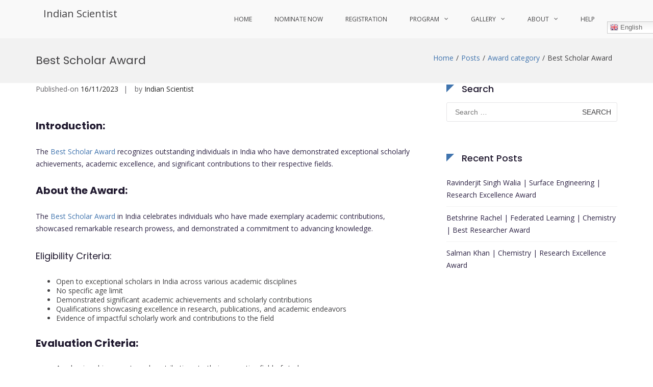

--- FILE ---
content_type: text/html; charset=UTF-8
request_url: https://indianscientist.in/best-scholar-award/
body_size: 26207
content:
<!DOCTYPE html>
<html lang="en-GB" prefix="og: https://ogp.me/ns#">
<head>
<meta charset="UTF-8">
<meta name="viewport" content="width=device-width, initial-scale=1">
<link rel="profile" href="http://gmpg.org/xfn/11">


<!-- Search Engine Optimization by Rank Math - https://rankmath.com/ -->
<title>Best Scholar Award | Academic Excellence Recognition India | Scholarly Achievements Recognition | Academic Excellence Honors | Indian Academic Pioneers&#039; Recognition</title>
<meta name="description" content="Best Scholar Award - The Best Scholar Award honors exceptional individuals in India who have demonstrated outstanding scholarly achievements, academic excellence, and significant contributions to their respective fields, fostering a culture of knowledge advancement and innovation."/>
<meta name="robots" content="index, follow, max-snippet:-1, max-video-preview:-1, max-image-preview:large"/>
<link rel="canonical" href="https://indianscientist.in/best-scholar-award/" />
<meta property="og:locale" content="en_GB" />
<meta property="og:type" content="article" />
<meta property="og:title" content="Best Scholar Award | Academic Excellence Recognition India | Scholarly Achievements Recognition | Academic Excellence Honors | Indian Academic Pioneers&#039; Recognition" />
<meta property="og:description" content="Best Scholar Award - The Best Scholar Award honors exceptional individuals in India who have demonstrated outstanding scholarly achievements, academic excellence, and significant contributions to their respective fields, fostering a culture of knowledge advancement and innovation." />
<meta property="og:url" content="https://indianscientist.in/best-scholar-award/" />
<meta property="og:site_name" content="Research Awards" />
<meta property="article:tag" content="Academic Excellence Awards" />
<meta property="article:tag" content="Academic Excellence Recognition" />
<meta property="article:tag" content="Academic Innovations and Achievements Award." />
<meta property="article:tag" content="Academic Leadership Award" />
<meta property="article:tag" content="Academic Pioneers&#039; Honor" />
<meta property="article:tag" content="Academic Trailblazers Award" />
<meta property="article:tag" content="Best Scholar Award Ceremony" />
<meta property="article:tag" content="Driving Academic Advancements Recognition" />
<meta property="article:tag" content="Enabling Future Scholars Award" />
<meta property="article:tag" content="Excellence in Academic Contributions Recognition" />
<meta property="article:tag" content="Excellence in Academic Innovations Program" />
<meta property="article:tag" content="Forward-Thinking Scholars Award" />
<meta property="article:tag" content="Impactful Contributions to Academia Award" />
<meta property="article:tag" content="Indian Academic Achievements Award" />
<meta property="article:tag" content="Indian Academic Contributions Recognition" />
<meta property="article:tag" content="Indian Academic Innovators&#039; Excellence" />
<meta property="article:tag" content="Indian Academic Pioneers&#039; Honor" />
<meta property="article:tag" content="Influential Academicians Recognition" />
<meta property="article:tag" content="Influential Scholar&#039;s Award" />
<meta property="article:tag" content="Innovative Academic Technologies Recognition" />
<meta property="article:tag" content="Innovative Scholarly Initiatives in Practice Honor" />
<meta property="article:tag" content="Leading Innovations in Academia Award." />
<meta property="article:tag" content="Leading Scholars in India Award" />
<meta property="article:tag" content="Recognizing Academic Achievements" />
<meta property="article:tag" content="Scholars&#039; Impact Award" />
<meta property="article:tag" content="Scholars&#039; Recognition" />
<meta property="article:tag" content="Trailblazing Scholars Award" />
<meta property="article:tag" content="Transformative Scholarly Achievements Award" />
<meta property="article:tag" content="Visionary Scholars&#039; Tribute" />
<meta property="article:section" content="Award category" />
<meta property="og:updated_time" content="2023-11-17T10:47:49+05:30" />
<meta name="twitter:card" content="summary_large_image" />
<meta name="twitter:title" content="Best Scholar Award | Academic Excellence Recognition India | Scholarly Achievements Recognition | Academic Excellence Honors | Indian Academic Pioneers&#039; Recognition" />
<meta name="twitter:description" content="Best Scholar Award - The Best Scholar Award honors exceptional individuals in India who have demonstrated outstanding scholarly achievements, academic excellence, and significant contributions to their respective fields, fostering a culture of knowledge advancement and innovation." />
<meta name="twitter:label1" content="Written by" />
<meta name="twitter:data1" content="Indian Scientist" />
<meta name="twitter:label2" content="Time to read" />
<meta name="twitter:data2" content="1 minute" />
<!-- /Rank Math WordPress SEO plugin -->

<link rel='dns-prefetch' href='//fonts.googleapis.com' />
<link rel="alternate" type="application/rss+xml" title="Indian Scientist &raquo; Feed" href="https://indianscientist.in/feed/" />
<link rel="alternate" type="application/rss+xml" title="Indian Scientist &raquo; Comments Feed" href="https://indianscientist.in/comments/feed/" />
<link rel="alternate" title="oEmbed (JSON)" type="application/json+oembed" href="https://indianscientist.in/wp-json/oembed/1.0/embed?url=https%3A%2F%2Findianscientist.in%2Fbest-scholar-award%2F" />
<link rel="alternate" title="oEmbed (XML)" type="text/xml+oembed" href="https://indianscientist.in/wp-json/oembed/1.0/embed?url=https%3A%2F%2Findianscientist.in%2Fbest-scholar-award%2F&#038;format=xml" />
<style id='wp-img-auto-sizes-contain-inline-css' type='text/css'>
img:is([sizes=auto i],[sizes^="auto," i]){contain-intrinsic-size:3000px 1500px}
/*# sourceURL=wp-img-auto-sizes-contain-inline-css */
</style>
<style id='wp-emoji-styles-inline-css' type='text/css'>

	img.wp-smiley, img.emoji {
		display: inline !important;
		border: none !important;
		box-shadow: none !important;
		height: 1em !important;
		width: 1em !important;
		margin: 0 0.07em !important;
		vertical-align: -0.1em !important;
		background: none !important;
		padding: 0 !important;
	}
/*# sourceURL=wp-emoji-styles-inline-css */
</style>
<link rel='stylesheet' id='wp-block-library-css' href='https://indianscientist.in/wp-includes/css/dist/block-library/style.min.css?ver=6.9' type='text/css' media='all' />
<style id='global-styles-inline-css' type='text/css'>
:root{--wp--preset--aspect-ratio--square: 1;--wp--preset--aspect-ratio--4-3: 4/3;--wp--preset--aspect-ratio--3-4: 3/4;--wp--preset--aspect-ratio--3-2: 3/2;--wp--preset--aspect-ratio--2-3: 2/3;--wp--preset--aspect-ratio--16-9: 16/9;--wp--preset--aspect-ratio--9-16: 9/16;--wp--preset--color--black: #000000;--wp--preset--color--cyan-bluish-gray: #abb8c3;--wp--preset--color--white: #ffffff;--wp--preset--color--pale-pink: #f78da7;--wp--preset--color--vivid-red: #cf2e2e;--wp--preset--color--luminous-vivid-orange: #ff6900;--wp--preset--color--luminous-vivid-amber: #fcb900;--wp--preset--color--light-green-cyan: #7bdcb5;--wp--preset--color--vivid-green-cyan: #00d084;--wp--preset--color--pale-cyan-blue: #8ed1fc;--wp--preset--color--vivid-cyan-blue: #0693e3;--wp--preset--color--vivid-purple: #9b51e0;--wp--preset--gradient--vivid-cyan-blue-to-vivid-purple: linear-gradient(135deg,rgb(6,147,227) 0%,rgb(155,81,224) 100%);--wp--preset--gradient--light-green-cyan-to-vivid-green-cyan: linear-gradient(135deg,rgb(122,220,180) 0%,rgb(0,208,130) 100%);--wp--preset--gradient--luminous-vivid-amber-to-luminous-vivid-orange: linear-gradient(135deg,rgb(252,185,0) 0%,rgb(255,105,0) 100%);--wp--preset--gradient--luminous-vivid-orange-to-vivid-red: linear-gradient(135deg,rgb(255,105,0) 0%,rgb(207,46,46) 100%);--wp--preset--gradient--very-light-gray-to-cyan-bluish-gray: linear-gradient(135deg,rgb(238,238,238) 0%,rgb(169,184,195) 100%);--wp--preset--gradient--cool-to-warm-spectrum: linear-gradient(135deg,rgb(74,234,220) 0%,rgb(151,120,209) 20%,rgb(207,42,186) 40%,rgb(238,44,130) 60%,rgb(251,105,98) 80%,rgb(254,248,76) 100%);--wp--preset--gradient--blush-light-purple: linear-gradient(135deg,rgb(255,206,236) 0%,rgb(152,150,240) 100%);--wp--preset--gradient--blush-bordeaux: linear-gradient(135deg,rgb(254,205,165) 0%,rgb(254,45,45) 50%,rgb(107,0,62) 100%);--wp--preset--gradient--luminous-dusk: linear-gradient(135deg,rgb(255,203,112) 0%,rgb(199,81,192) 50%,rgb(65,88,208) 100%);--wp--preset--gradient--pale-ocean: linear-gradient(135deg,rgb(255,245,203) 0%,rgb(182,227,212) 50%,rgb(51,167,181) 100%);--wp--preset--gradient--electric-grass: linear-gradient(135deg,rgb(202,248,128) 0%,rgb(113,206,126) 100%);--wp--preset--gradient--midnight: linear-gradient(135deg,rgb(2,3,129) 0%,rgb(40,116,252) 100%);--wp--preset--font-size--small: 13px;--wp--preset--font-size--medium: 20px;--wp--preset--font-size--large: 36px;--wp--preset--font-size--x-large: 42px;--wp--preset--spacing--20: 0.44rem;--wp--preset--spacing--30: 0.67rem;--wp--preset--spacing--40: 1rem;--wp--preset--spacing--50: 1.5rem;--wp--preset--spacing--60: 2.25rem;--wp--preset--spacing--70: 3.38rem;--wp--preset--spacing--80: 5.06rem;--wp--preset--shadow--natural: 6px 6px 9px rgba(0, 0, 0, 0.2);--wp--preset--shadow--deep: 12px 12px 50px rgba(0, 0, 0, 0.4);--wp--preset--shadow--sharp: 6px 6px 0px rgba(0, 0, 0, 0.2);--wp--preset--shadow--outlined: 6px 6px 0px -3px rgb(255, 255, 255), 6px 6px rgb(0, 0, 0);--wp--preset--shadow--crisp: 6px 6px 0px rgb(0, 0, 0);}:where(.is-layout-flex){gap: 0.5em;}:where(.is-layout-grid){gap: 0.5em;}body .is-layout-flex{display: flex;}.is-layout-flex{flex-wrap: wrap;align-items: center;}.is-layout-flex > :is(*, div){margin: 0;}body .is-layout-grid{display: grid;}.is-layout-grid > :is(*, div){margin: 0;}:where(.wp-block-columns.is-layout-flex){gap: 2em;}:where(.wp-block-columns.is-layout-grid){gap: 2em;}:where(.wp-block-post-template.is-layout-flex){gap: 1.25em;}:where(.wp-block-post-template.is-layout-grid){gap: 1.25em;}.has-black-color{color: var(--wp--preset--color--black) !important;}.has-cyan-bluish-gray-color{color: var(--wp--preset--color--cyan-bluish-gray) !important;}.has-white-color{color: var(--wp--preset--color--white) !important;}.has-pale-pink-color{color: var(--wp--preset--color--pale-pink) !important;}.has-vivid-red-color{color: var(--wp--preset--color--vivid-red) !important;}.has-luminous-vivid-orange-color{color: var(--wp--preset--color--luminous-vivid-orange) !important;}.has-luminous-vivid-amber-color{color: var(--wp--preset--color--luminous-vivid-amber) !important;}.has-light-green-cyan-color{color: var(--wp--preset--color--light-green-cyan) !important;}.has-vivid-green-cyan-color{color: var(--wp--preset--color--vivid-green-cyan) !important;}.has-pale-cyan-blue-color{color: var(--wp--preset--color--pale-cyan-blue) !important;}.has-vivid-cyan-blue-color{color: var(--wp--preset--color--vivid-cyan-blue) !important;}.has-vivid-purple-color{color: var(--wp--preset--color--vivid-purple) !important;}.has-black-background-color{background-color: var(--wp--preset--color--black) !important;}.has-cyan-bluish-gray-background-color{background-color: var(--wp--preset--color--cyan-bluish-gray) !important;}.has-white-background-color{background-color: var(--wp--preset--color--white) !important;}.has-pale-pink-background-color{background-color: var(--wp--preset--color--pale-pink) !important;}.has-vivid-red-background-color{background-color: var(--wp--preset--color--vivid-red) !important;}.has-luminous-vivid-orange-background-color{background-color: var(--wp--preset--color--luminous-vivid-orange) !important;}.has-luminous-vivid-amber-background-color{background-color: var(--wp--preset--color--luminous-vivid-amber) !important;}.has-light-green-cyan-background-color{background-color: var(--wp--preset--color--light-green-cyan) !important;}.has-vivid-green-cyan-background-color{background-color: var(--wp--preset--color--vivid-green-cyan) !important;}.has-pale-cyan-blue-background-color{background-color: var(--wp--preset--color--pale-cyan-blue) !important;}.has-vivid-cyan-blue-background-color{background-color: var(--wp--preset--color--vivid-cyan-blue) !important;}.has-vivid-purple-background-color{background-color: var(--wp--preset--color--vivid-purple) !important;}.has-black-border-color{border-color: var(--wp--preset--color--black) !important;}.has-cyan-bluish-gray-border-color{border-color: var(--wp--preset--color--cyan-bluish-gray) !important;}.has-white-border-color{border-color: var(--wp--preset--color--white) !important;}.has-pale-pink-border-color{border-color: var(--wp--preset--color--pale-pink) !important;}.has-vivid-red-border-color{border-color: var(--wp--preset--color--vivid-red) !important;}.has-luminous-vivid-orange-border-color{border-color: var(--wp--preset--color--luminous-vivid-orange) !important;}.has-luminous-vivid-amber-border-color{border-color: var(--wp--preset--color--luminous-vivid-amber) !important;}.has-light-green-cyan-border-color{border-color: var(--wp--preset--color--light-green-cyan) !important;}.has-vivid-green-cyan-border-color{border-color: var(--wp--preset--color--vivid-green-cyan) !important;}.has-pale-cyan-blue-border-color{border-color: var(--wp--preset--color--pale-cyan-blue) !important;}.has-vivid-cyan-blue-border-color{border-color: var(--wp--preset--color--vivid-cyan-blue) !important;}.has-vivid-purple-border-color{border-color: var(--wp--preset--color--vivid-purple) !important;}.has-vivid-cyan-blue-to-vivid-purple-gradient-background{background: var(--wp--preset--gradient--vivid-cyan-blue-to-vivid-purple) !important;}.has-light-green-cyan-to-vivid-green-cyan-gradient-background{background: var(--wp--preset--gradient--light-green-cyan-to-vivid-green-cyan) !important;}.has-luminous-vivid-amber-to-luminous-vivid-orange-gradient-background{background: var(--wp--preset--gradient--luminous-vivid-amber-to-luminous-vivid-orange) !important;}.has-luminous-vivid-orange-to-vivid-red-gradient-background{background: var(--wp--preset--gradient--luminous-vivid-orange-to-vivid-red) !important;}.has-very-light-gray-to-cyan-bluish-gray-gradient-background{background: var(--wp--preset--gradient--very-light-gray-to-cyan-bluish-gray) !important;}.has-cool-to-warm-spectrum-gradient-background{background: var(--wp--preset--gradient--cool-to-warm-spectrum) !important;}.has-blush-light-purple-gradient-background{background: var(--wp--preset--gradient--blush-light-purple) !important;}.has-blush-bordeaux-gradient-background{background: var(--wp--preset--gradient--blush-bordeaux) !important;}.has-luminous-dusk-gradient-background{background: var(--wp--preset--gradient--luminous-dusk) !important;}.has-pale-ocean-gradient-background{background: var(--wp--preset--gradient--pale-ocean) !important;}.has-electric-grass-gradient-background{background: var(--wp--preset--gradient--electric-grass) !important;}.has-midnight-gradient-background{background: var(--wp--preset--gradient--midnight) !important;}.has-small-font-size{font-size: var(--wp--preset--font-size--small) !important;}.has-medium-font-size{font-size: var(--wp--preset--font-size--medium) !important;}.has-large-font-size{font-size: var(--wp--preset--font-size--large) !important;}.has-x-large-font-size{font-size: var(--wp--preset--font-size--x-large) !important;}
/*# sourceURL=global-styles-inline-css */
</style>

<style id='classic-theme-styles-inline-css' type='text/css'>
/*! This file is auto-generated */
.wp-block-button__link{color:#fff;background-color:#32373c;border-radius:9999px;box-shadow:none;text-decoration:none;padding:calc(.667em + 2px) calc(1.333em + 2px);font-size:1.125em}.wp-block-file__button{background:#32373c;color:#fff;text-decoration:none}
/*# sourceURL=/wp-includes/css/classic-themes.min.css */
</style>
<link rel='stylesheet' id='ff-google-fonts-css' href='//fonts.googleapis.com/css?family=Raleway%3A400%2C500%2C700&#038;ver=071120180241' type='text/css' media='all' />
<link rel='stylesheet' id='ff-shortcodes-css' href='https://indianscientist.in/wp-content/plugins/fruitful-shortcodes/fruitful-shortcodes-2.0.0/assets/css/front.css?ver=071120180241' type='text/css' media='all' />
<link rel='stylesheet' id='ff-fruitful_alert-css' href='https://indianscientist.in/wp-content/plugins/fruitful-shortcodes/fruitful-shortcodes-2.0.0//assets/shared/fruitful_alert/css/styles.css?ver=071120180241' type='text/css' media='all' />
<link rel='stylesheet' id='ff-fruitful_btn-css' href='https://indianscientist.in/wp-content/plugins/fruitful-shortcodes/fruitful-shortcodes-2.0.0//assets/shared/fruitful_btn/css/styles.css?ver=071120180241' type='text/css' media='all' />
<link rel='stylesheet' id='ff-fruitful_dbox-css' href='https://indianscientist.in/wp-content/plugins/fruitful-shortcodes/fruitful-shortcodes-2.0.0//assets/shared/fruitful_dbox/css/styles.css?ver=071120180241' type='text/css' media='all' />
<link rel='stylesheet' id='ff-fruitful_pbar-css' href='https://indianscientist.in/wp-content/plugins/fruitful-shortcodes/fruitful-shortcodes-2.0.0//assets/shared/fruitful_pbar/css/styles.css?ver=071120180241' type='text/css' media='all' />
<link rel='stylesheet' id='ff-shortcodes-grid-css' href='https://indianscientist.in/wp-content/plugins/fruitful-shortcodes/fruitful-shortcodes-2.0.0/assets/libs/bootstrap/bootstrap-grid.min.css?ver=071120180241' type='text/css' media='all' />
<link rel='stylesheet' id='ff-fruitful_recent_posts-css' href='https://indianscientist.in/wp-content/plugins/fruitful-shortcodes/fruitful-shortcodes-2.0.0//assets/shared/fruitful_recent_posts/css/styles.css?ver=071120180241' type='text/css' media='all' />
<link rel='stylesheet' id='slick-css' href='https://indianscientist.in/wp-content/plugins/fruitful-shortcodes/fruitful-shortcodes-2.0.0/assets/libs/slick/slick.css?ver=071120180241' type='text/css' media='all' />
<link rel='stylesheet' id='ff-fruitful_recent_posts_slider-css' href='https://indianscientist.in/wp-content/plugins/fruitful-shortcodes/fruitful-shortcodes-2.0.0//assets/shared/fruitful_recent_posts_slider/css/styles.css?ver=071120180241' type='text/css' media='all' />
<link rel='stylesheet' id='ff-fruitful_tabs-css' href='https://indianscientist.in/wp-content/plugins/fruitful-shortcodes/fruitful-shortcodes-2.0.0//assets/shared/fruitful_tabs/css/styles.css?ver=071120180241' type='text/css' media='all' />
<link rel='stylesheet' id='wpdm-fonticon-css' href='https://indianscientist.in/wp-content/plugins/download-manager/assets/wpdm-iconfont/css/wpdm-icons.css?ver=6.9' type='text/css' media='all' />
<link rel='stylesheet' id='wpdm-front-css' href='https://indianscientist.in/wp-content/plugins/download-manager/assets/css/front.min.css?ver=3.3.46' type='text/css' media='all' />
<link rel='stylesheet' id='wpdm-front-dark-css' href='https://indianscientist.in/wp-content/plugins/download-manager/assets/css/front-dark.min.css?ver=3.3.46' type='text/css' media='all' />
<link rel='stylesheet' id='logo-showcase-style-css' href='https://indianscientist.in/wp-content/plugins/logo-showcase/frontend/css/logo-showcase-wordpress.css?ver=6.9' type='text/css' media='all' />
<link rel='stylesheet' id='logo-showcase-owl-css' href='https://indianscientist.in/wp-content/plugins/logo-showcase/frontend/css/owl.carousel.css?ver=6.9' type='text/css' media='all' />
<link rel='stylesheet' id='logo-showcase-tipso-css' href='https://indianscientist.in/wp-content/plugins/logo-showcase/frontend/css/tipso.css?ver=6.9' type='text/css' media='all' />
<link rel='stylesheet' id='logo-showcase-awesome-css-css' href='https://indianscientist.in/wp-content/plugins/logo-showcase/admin/css/font-awesome.css?ver=6.9' type='text/css' media='all' />
<link rel='stylesheet' id='siteorigin-panels-front-css' href='https://indianscientist.in/wp-content/plugins/siteorigin-panels/css/front-flex.min.css?ver=2.33.5' type='text/css' media='all' />
<link rel='stylesheet' id='sow-slider-slider-css' href='https://indianscientist.in/wp-content/plugins/so-widgets-bundle/css/slider/slider.css?ver=1.70.4' type='text/css' media='all' />
<link rel='stylesheet' id='sow-slider-default-6d39609536fd-css' href='https://indianscientist.in/wp-content/uploads/siteorigin-widgets/sow-slider-default-6d39609536fd.css?ver=6.9' type='text/css' media='all' />
<link rel='stylesheet' id='sow-social-media-buttons-atom-ff9489ab2f61-css' href='https://indianscientist.in/wp-content/uploads/siteorigin-widgets/sow-social-media-buttons-atom-ff9489ab2f61.css?ver=6.9' type='text/css' media='all' />
<link rel='stylesheet' id='sow-headline-default-f8f14e75bfe2-css' href='https://indianscientist.in/wp-content/uploads/siteorigin-widgets/sow-headline-default-f8f14e75bfe2.css?ver=6.9' type='text/css' media='all' />
<style id='sf-timer-style-inline-css' type='text/css'>

  .sf-timer{
    display:flex;gap:10px;justify-content:center;align-items:center;
    margin:10px auto;flex-wrap:wrap;
    font-family:system-ui,-apple-system,Segoe UI,Roboto,Arial,sans-serif;
  }
  .sf-timer .tile{
    background:linear-gradient(160deg,#4074ae,#4074ae);
    color:#fff;border-radius:14px;box-shadow:0 6px 14px rgba(0,0,0,.15);
    text-align:center;font-weight:800;position:relative;overflow:hidden;
    display:flex;flex-direction:column;align-items:center;justify-content:center;
  }
  .sf-timer .tile:before{
    content:"";position:absolute;inset:-30% -20% auto auto;width:120px;height:120px;
    border-radius:28px;transform:rotate(25deg);background:rgba(255,255,255,.12);
    filter:blur(1px);
  }
  .sf-timer .num{z-index:1;line-height:1.2;}
  .sf-timer .label{opacity:.9;margin-top:4px;text-transform:uppercase;letter-spacing:.5px;z-index:1;}
  .sf-end{
    width:100%;text-align:center;margin-top:8px;
    font-size:14px;font-weight:600;color:#333;
  }
  /* Dynamic sizes */
  .sf-timer[data-size=large]  .num{font-size:52px;padding:14px 24px;}
  .sf-timer[data-size=large]  .label{font-size:16px;}
  .sf-timer[data-size=medium] .num{font-size:38px;padding:12px 20px;}
  .sf-timer[data-size=medium] .label{font-size:14px;}
  .sf-timer[data-size=small]  .num{font-size:30px;padding:10px 16px;}
  .sf-timer[data-size=small]  .label{font-size:12px;}
  @media(max-width:640px){
    .sf-timer .num{font-size:26px;padding:8px 12px;}
    .sf-timer .label{font-size:12px;}
    .sf-end{font-size:12px;}
  }
/*# sourceURL=sf-timer-style-inline-css */
</style>
<link rel='stylesheet' id='suffice-fonts-css' href='https://fonts.googleapis.com/css?family=Open+Sans%3A400%2C400i%2C700%2C700i%7CPoppins%3A400%2C500%2C600%2C700&#038;subset=latin%2Clatin-ext&#038;display=swap' type='text/css' media='all' />
<link rel='stylesheet' id='font-awesome-css' href='https://indianscientist.in/wp-content/plugins/fruitful-shortcodes/fruitful-shortcodes-2.0.0/assets/libs/fontawesome/css/font-awesome.min.css?ver=071120180241' type='text/css' media='all' />
<link rel='stylesheet' id='swiper-css' href='https://indianscientist.in/wp-content/themes/suffice/assets/css/swiper.min.css?ver=3.4.0' type='text/css' media='all' />
<link rel='stylesheet' id='perfect-scrollbar-css' href='https://indianscientist.in/wp-content/themes/suffice/assets/css/perfect-scrollbar.min.css?ver=0.6.16' type='text/css' media='all' />
<link rel='stylesheet' id='suffice-style-css' href='https://indianscientist.in/wp-content/themes/suffice/style.css?ver=6.9' type='text/css' media='all' />
<style id='suffice-style-inline-css' type='text/css'>

			a,
			.site-branding .site-title a:hover,
			.header-top .social-menu li a:hover,
			.navigation-default .menu-primary ul li:hover > a,
			.navigation-default .primary-menu ul li:hover > a,
			.breadcrumbs .breadcrumbs-trail li a:hover,
			.woocommerce-breadcrumb a:hover,
			.widget ul li a:hover,
			.widget.widget_recent_comments .recentcomments .comment-author-link a:hover,
			.navigation-default .menu-primary > ul > li.current-menu-item > a,
			.navigation-default .menu-primary ul li:hover > a,
			.hentry .entry-title a:hover,
			.social-menu li a:hover,
			.related-post-container .related-post-item .related-title a:hover,
			#comments .comment-list .comment-meta .comment-author .fn a:hover,
			#comments .comment-list .comment-meta .comment-metadata .edit-link a,
			#comments .comment-list .reply .comment-reply-link:hover,
			.hentry .entry-meta .posted-on a:hover,
			.hentry .entry-meta .byline a:hover,
			.search-form-container.search-form-style-halfscreen .search-form .search-field,
			.search-form-container.search-form-style-fullscreen .search-form .search-field,
			.entry-meta span a:hover,
			.post-style-list .entry-meta span,
			.post-style-list .entry-meta span a,
			.hentry .entry-meta > span a:hover,
			.hentry .entry-content .read-more:hover,
			.mini-cart-sidebar ul.cart_list li .quantity .amount,
			.widget.widget_calendar tfoot a
			 {
				color: #4074ae;
			}
		
			.post-style-list .entry-meta > span a:hover,
			.mini-cart-sidebar ul.cart_list li > a:hover {
				color: #5396e2;
			}
		
			.widget.widget_search input[type='submit']:hover,
			.widget.widget_search .search-submit:hover,
			.widget.widget_product_search input[type='submit']:hover,
			.widget.widget_product_search .search-submit:hover,
			.search-form .search-submit,
			.navigation-default .menu-primary > ul > li > a::before,
			.navigation-default .primary-menu > ul > li > a::before,
			.navigation.posts-navigation .nav-links .nav-previous a:hover,
			.navigation.posts-navigation .nav-links .nav-next a:hover,
			.navigation.post-navigation .nav-links .nav-previous a:hover,
			.navigation.post-navigation .nav-links .nav-next a:hover,
			#comments .comment-form .form-submit .submit,
			.woocommerce ul.products li.product .add_to_cart_button:hover,
			.woocommerce-page ul.products li.product .add_to_cart_button:hover,
			.woocommerce div.product form.cart .button,
			.woocommerce-page div.product form.cart .button,
			.woocommerce .related h2::after,
			.woocommerce .upsells h2::after,
			.woocommerce .cross-sells h2::after,
			.woocommerce-page .related h2::after,
			.woocommerce-page .upsells h2::after,
			.woocommerce-page .cross-sells h2::after,
			.search-form-container.search-form-style-fullscreen .search-form .search-submit,
			.search-form-container.search-form-style-halfscreen .search-form .search-submit,
			#bbpress-forums #bbp-search-form #bbp_search_submit,
			.slider.slider-controls-flat .swiper-button-prev,
			.slider.slider-controls-flat .swiper-button-next,
			.slider.slider-controls-rounded .swiper-button-prev,
			.slider.slider-controls-rounded .swiper-button-next,
			.slider .swiper-pagination-bullet-active,
			.portfolio-navigation .navigation-portfolio li.active a,
			.portfolio-navigation .navigation-portfolio li:hover a,
			.header-action-container .navigation-header-action > li.header-action-item-cart
			.header-action-badge,
			.header-action-container .navigation-header-action > li.header-action-item-wishlist
			.header-action-badge,
			.woocommerce #respond input#submit,
			.woocommerce a.button,
			.woocommerce button.button,
			.woocommerce input.button,
			.woocommerce-page #respond input#submit,
			.woocommerce-page a.button,
			.woocommerce-page button.button,
			.woocommerce-page input.button,
			.woocommerce ul.products li.product span.onsale,
			.woocommerce-page ul.products li.product span.onsale,
			.woocommerce span.onsale,
			.woocommerce-page span.onsale,
			.mini-cart-sidebar .buttons .checkout,
			.widget.widget_calendar tbody a,
			.woocommerce #respond input#submit.alt, .woocommerce a.button.alt,
			.woocommerce button.button.alt, .woocommerce input.button.alt,
			.woocommerce-page #respond input#submit.alt,
			.woocommerce-page a.button.alt,
			.woocommerce-page button.button.alt,
			.woocommerce-page input.button.alt,
			.header-action-container .navigation-header-action > li.header-action-item-cart .header-action-badge,
			.header-action-container .navigation-header-action > li.header-action-item-wishlist .header-action-badge,
			input[type='submit'],
			.wp-custom-header .wp-custom-header-video-button,
			.icon-box-bordered:hover,
			.icon-box-small .icon-box-icon,
			.icon-box-small .icon-box-description .icon-box-readmore {
				background-color: #4074ae;
			}
		
			.search-form .search-submit:hover,
			.woocommerce div.product form.cart .button:hover,
			.woocommerce-page div.product form.cart .button:hover,
			#bbpress-forums #bbp-search-form #bbp_search_submit:hover,
			#comments .comment-form .form-submit .submit:hover,
			.woocommerce #respond input#submit:hover,
			.woocommerce a.button:hover,
			.woocommerce button.button:hover,
			.woocommerce input.button:hover,
			.woocommerce-page #respond input#submit:hover,
			.woocommerce-page a.button:hover,
			.woocommerce-page button.button:hover,
			.woocommerce-page input.button:hover,
			.woocommerce ul.products li.product .added_to_cart:hover,
			.woocommerce-page ul.products li.product .added_to_cart:hover,
			.mini-cart-sidebar .buttons .checkout:hover,
			.woocommerce #respond input#submit.alt:hover, .woocommerce a.button.alt:hover,
			.woocommerce button.button.alt:hover, .woocommerce input.button.alt:hover,
			.woocommerce-page #respond input#submit.alt:hover,
			.woocommerce-page a.button.alt:hover, .woocommerce-page button.button.alt:hover,
			.woocommerce-page input.button.alt:hover,
			.related-post-container .recent-button-prev:hover,
			.related-post-container .recent-button-next:hover,
			.icon-box-small .icon-box-description .icon-box-readmore:hover {
				background-color: #467fbf;
			}
		
			.widget.widget_search .search-field:focus,
			.widget.widget_product_search .search-field:focus,
			.search-form .search-field:focus,
			.navigation.posts-navigation .nav-links .nav-previous a:hover,
			.navigation.posts-navigation .nav-links .nav-next a:hover,
			.navigation.post-navigation .nav-links .nav-previous a:hover,
			.navigation.post-navigation .nav-links .nav-next a:hover,
			#comments .comment-form textarea:focus,
			#comments .comment-form input[type='text']:focus,
			#comments .comment-form input[type='email']:focus,
			#comments .comment-form input[type='url']:focus,
			.header-action-search-form,
			.search-form-container.search-form-style-halfscreen .search-form .search-field,
			.search-form-container.search-form-style-fullscreen .search-form .search-field,
			#bbpress-forums #bbp-search-form #bbp_search:focus,
			.hentry .entry-content .read-more:hover,
			.icon-box-bordered:hover {
				border-color: #4074ae;
			}
		
			.widget.widget--ribbon .widget-title::before,
			.navigation-default .menu-primary > ul > li .sub-menu,
			.navigation-default .menu-primary > ul > li .mega-menu,
			.widget.widget_calendar caption::before {
				border-top-color: #4074ae;
			}
		
			h1,
			h2,
			h3,
			h4,
			h4,
			h5,
			h6 {
				color: #20192f
			}
		
			p,
			.widget ul li a,
			.related-post-container .related-post-item .related-title a {
				color: #2f2546;
			}
		
/*# sourceURL=suffice-style-inline-css */
</style>
<link rel='stylesheet' id='rtbs-css' href='https://indianscientist.in/wp-content/plugins/responsive-tabs/inc/css/rtbs_style.min.css?ver=4.0.11' type='text/css' media='all' />
<link rel='stylesheet' id='tmm-css' href='https://indianscientist.in/wp-content/plugins/team-members/inc/css/tmm_style.css?ver=6.9' type='text/css' media='all' />
<link rel='stylesheet' id='otw-shortcode-general_foundicons-css' href='https://indianscientist.in/wp-content/plugins/buttons-shortcode-and-widget/include/otw_components/otw_shortcode/css/general_foundicons.css?ver=6.9' type='text/css' media='all' />
<link rel='stylesheet' id='otw-shortcode-social_foundicons-css' href='https://indianscientist.in/wp-content/plugins/buttons-shortcode-and-widget/include/otw_components/otw_shortcode/css/social_foundicons.css?ver=6.9' type='text/css' media='all' />
<link rel='stylesheet' id='otw-shortcode-css' href='https://indianscientist.in/wp-content/plugins/buttons-shortcode-and-widget/include/otw_components/otw_shortcode/css/otw_shortcode.css?ver=6.9' type='text/css' media='all' />
<script type="text/javascript" src="https://indianscientist.in/wp-includes/js/jquery/jquery.min.js?ver=3.7.1" id="jquery-core-js"></script>
<script type="text/javascript" src="https://indianscientist.in/wp-includes/js/jquery/jquery-migrate.min.js?ver=3.4.1" id="jquery-migrate-js"></script>
<script type="text/javascript" src="https://indianscientist.in/wp-content/plugins/download-manager/assets/js/wpdm.min.js?ver=6.9" id="wpdm-frontend-js-js"></script>
<script type="text/javascript" id="wpdm-frontjs-js-extra">
/* <![CDATA[ */
var wpdm_url = {"home":"https://indianscientist.in/","site":"https://indianscientist.in/","ajax":"https://indianscientist.in/wp-admin/admin-ajax.php"};
var wpdm_js = {"spinner":"\u003Ci class=\"wpdm-icon wpdm-sun wpdm-spin\"\u003E\u003C/i\u003E","client_id":"84e53deed41343d1e2c5a465dcdbbe10"};
var wpdm_strings = {"pass_var":"Password Verified!","pass_var_q":"Please click following button to start download.","start_dl":"Start Download"};
//# sourceURL=wpdm-frontjs-js-extra
/* ]]> */
</script>
<script type="text/javascript" src="https://indianscientist.in/wp-content/plugins/download-manager/assets/js/front.min.js?ver=3.3.46" id="wpdm-frontjs-js"></script>
<script type="text/javascript" src="https://indianscientist.in/wp-content/plugins/so-widgets-bundle/js/jquery.cycle.min.js?ver=1.70.4" id="sow-slider-slider-cycle2-js"></script>
<script type="text/javascript" id="sow-slider-slider-js-extra">
/* <![CDATA[ */
var sowb_slider_allowed_protocols = ["http","https","ftp","ftps","mailto","news","irc","irc6","ircs","gopher","nntp","feed","telnet","mms","rtsp","sms","svn","tel","fax","xmpp","webcal","urn","skype","steam"];
//# sourceURL=sow-slider-slider-js-extra
/* ]]> */
</script>
<script type="text/javascript" src="https://indianscientist.in/wp-content/plugins/so-widgets-bundle/js/slider/jquery.slider.min.js?ver=1.70.4" id="sow-slider-slider-js"></script>
<script type="text/javascript" src="https://indianscientist.in/wp-content/plugins/responsive-tabs/inc/js/rtbs.min.js?ver=4.0.11" id="rtbs-js"></script>
<link rel="https://api.w.org/" href="https://indianscientist.in/wp-json/" /><link rel="alternate" title="JSON" type="application/json" href="https://indianscientist.in/wp-json/wp/v2/posts/19824" /><link rel="EditURI" type="application/rsd+xml" title="RSD" href="https://indianscientist.in/xmlrpc.php?rsd" />
<meta name="generator" content="WordPress 6.9" />
<link rel='shortlink' href='https://indianscientist.in/?p=19824' />
<style media="all" id="siteorigin-panels-layouts-head">/* Layout 19824 */ #pgc-19824-0-0 { width:100%;width:calc(100% - ( 0 * 30px ) ) } #pl-19824 .so-panel { margin-bottom:30px } #pl-19824 .so-panel:last-of-type { margin-bottom:0px } @media (max-width:780px){ #pg-19824-0.panel-no-style, #pg-19824-0.panel-has-style > .panel-row-style, #pg-19824-0 { -webkit-flex-direction:column;-ms-flex-direction:column;flex-direction:column } #pg-19824-0 > .panel-grid-cell , #pg-19824-0 > .panel-row-style > .panel-grid-cell { width:100%;margin-right:0 } #pl-19824 .panel-grid-cell { padding:0 } #pl-19824 .panel-grid .panel-grid-cell-empty { display:none } #pl-19824 .panel-grid .panel-grid-cell-mobile-last { margin-bottom:0px }  } </style><link rel="icon" href="https://indianscientist.in/wp-content/uploads/2024/12/indian-scientist-awards-150x150.webp" sizes="32x32" />
<link rel="icon" href="https://indianscientist.in/wp-content/uploads/2024/12/indian-scientist-awards-298x300.webp" sizes="192x192" />
<link rel="apple-touch-icon" href="https://indianscientist.in/wp-content/uploads/2024/12/indian-scientist-awards-298x300.webp" />
<meta name="msapplication-TileImage" content="https://indianscientist.in/wp-content/uploads/2024/12/indian-scientist-awards-300x300.webp" />
		<style type="text/css" id="wp-custom-css">
			/* FULL WIDTH BANNER ONLY */
.home #sf-award-pro,
.home .sf-wrap {
    width: 100vw !important;
    max-width: 100vw !important;
    margin-left: calc(-50vw + 50%) !important;
    margin-right: calc(-50vw + 50%) !important;
    padding: 0 !important;
}
/* BUTTON ROW — 4 IN ONE LINE */
#sf-award-pro .sf-buttons {
    display: flex !important;
    flex-wrap: nowrap !important;
    justify-content: center !important;
    gap: 16px !important;
}

/* Individual Buttons */
#sf-award-pro .sf-buttons a {
    display: inline-block !important;
    padding: 12px 28px !important;
    font-weight: 700 !important;
    border-radius: 10px !important;
    white-space: nowrap !important;
    flex: 0 0 auto !important;
}
@media (max-width: 768px) {
  #sf-award-pro .sf-buttons {
    flex-wrap: wrap !important;
  }
  #sf-award-pro .sf-buttons a {
    flex: 1 1 calc(50% - 16px) !important; /* 2 per row on mobile */
  }
}
/* Increase banner height for Indian Scientist homepage */
.home .sf-wrap {
    padding-top: 120px !important;
    padding-bottom: 120px !important;
}

/* Optional: Increase height inside inner columns */
.home .sf-container,
.home .sf-row,
.home .sf-column {
    padding-top: 40px !important;
    padding-bottom: 40px !important;
}
/* FIX SIDE SPACING LIKE NETWORK SCIENCE */
.home .sf-wrap {
    width: 100%;
    max-width: 1400px !important;  /* controls left–right spacing */
    margin: 0 auto !important;     /* CENTER the banner */
    padding-left: 40px !important;
    padding-right: 40px !important;
}

/* Full-screen background only — not full width content */
.home #sf-award-pro {
    width: 100vw !important;
    max-width: 100vw !important;
    margin-left: calc(-50vw + 50%) !important;
    margin-right: calc(-50vw + 50%) !important;
}

/* Increase banner height */
.home .sf-wrap {
    padding-top: 120px !important;
    padding-bottom: 120px !important;
}


		</style>
		<style id="kirki-inline-styles"></style><meta name="generator" content="WordPress Download Manager 3.3.46" />
                <style>
        /* WPDM Link Template Styles */        </style>
                <style>

            :root {
                --color-primary: #4a8eff;
                --color-primary-rgb: 74, 142, 255;
                --color-primary-hover: #4a8eff;
                --color-primary-active: #4a8eff;
                --clr-sec: #4a8eff;
                --clr-sec-rgb: 74, 142, 255;
                --clr-sec-hover: #4a8eff;
                --clr-sec-active: #4a8eff;
                --color-secondary: #4a8eff;
                --color-secondary-rgb: 74, 142, 255;
                --color-secondary-hover: #4a8eff;
                --color-secondary-active: #4a8eff;
                --color-success: #18ce0f;
                --color-success-rgb: 24, 206, 15;
                --color-success-hover: #4a8eff;
                --color-success-active: #4a8eff;
                --color-info: #2CA8FF;
                --color-info-rgb: 44, 168, 255;
                --color-info-hover: #2CA8FF;
                --color-info-active: #2CA8FF;
                --color-warning: #f29e0f;
                --color-warning-rgb: 242, 158, 15;
                --color-warning-hover: orange;
                --color-warning-active: orange;
                --color-danger: #ff5062;
                --color-danger-rgb: 255, 80, 98;
                --color-danger-hover: #ff5062;
                --color-danger-active: #ff5062;
                --color-green: #30b570;
                --color-blue: #0073ff;
                --color-purple: #8557D3;
                --color-red: #ff5062;
                --color-muted: rgba(69, 89, 122, 0.6);
                --wpdm-font: "Sen", -apple-system, BlinkMacSystemFont, "Segoe UI", Roboto, Helvetica, Arial, sans-serif, "Apple Color Emoji", "Segoe UI Emoji", "Segoe UI Symbol";
            }

            .wpdm-download-link.btn.btn-primary {
                border-radius: 4px;
            }


        </style>
        <link rel='stylesheet' id='sow-social-media-buttons-atom-cb3f0263268c-css' href='https://indianscientist.in/wp-content/uploads/siteorigin-widgets/sow-social-media-buttons-atom-cb3f0263268c.css?ver=6.9' type='text/css' media='all' />
<link rel='stylesheet' id='siteorigin-widget-icon-font-fontawesome-css' href='https://indianscientist.in/wp-content/plugins/so-widgets-bundle/icons/fontawesome/style.css?ver=6.9' type='text/css' media='all' />
<link rel='stylesheet' id='gravity_forms_theme_reset-css' href='https://indianscientist.in/wp-content/plugins/gravityforms-6/assets/css/dist/gravity-forms-theme-reset.min.css?ver=2.9.24' type='text/css' media='all' />
<link rel='stylesheet' id='gravity_forms_theme_foundation-css' href='https://indianscientist.in/wp-content/plugins/gravityforms-6/assets/css/dist/gravity-forms-theme-foundation.min.css?ver=2.9.24' type='text/css' media='all' />
<link rel='stylesheet' id='gravity_forms_theme_framework-css' href='https://indianscientist.in/wp-content/plugins/gravityforms-6/assets/css/dist/gravity-forms-theme-framework.min.css?ver=2.9.24' type='text/css' media='all' />
<link rel='stylesheet' id='gravity_forms_orbital_theme-css' href='https://indianscientist.in/wp-content/plugins/gravityforms-6/assets/css/dist/gravity-forms-orbital-theme.min.css?ver=2.9.24' type='text/css' media='all' />
</head>

<body class="wp-singular post-template-default single single-post postid-19824 single-format-standard wp-embed-responsive wp-theme-suffice sp-easy-accordion-enabled siteorigin-panels siteorigin-panels-before-js right-sidebar wide fpt-template-suffice">



<div id="page" class="site">
	<a class="skip-link screen-reader-text" href="#content">Skip to content</a>

	
	<header id="masthead" class="site-header logo-left-menu-right header-sticky header-sticky-desktop header-sticky-style-full-slide" role="banner">
		<div class="header-outer-wrapper">
			<div class="header-inner-wrapper">
				
				<div class="header-bottom">
					<div class="container">
						<div class="header-bottom-left-section">
							<div class="site-identity-container">
	
		<div class="site-branding">
					<p class="site-title"><a href="https://indianscientist.in/" rel="home">Indian Scientist</a></p>
			</div><!-- .site-branding -->
</div> <!-- .logo -->
													</div>

						<div class="header-bottom-right-section">
							
<nav id="site-navigation" class="main-navigation navigation-default menu-has-submenu-shadow menu-has-submenu-devider menu-has-submenu-indicator" role="navigation">
	<header class="nav-header">
		<h3 class="nav-title">Indian Scientist</h3>
		<a href="#" class="nav-close">close</a>
	</header>

	<div class="menu-primary"><ul id="menu-award-menus" class="primary-menu"><li id="menu-item-3572" class="menu-item menu-item-type-custom menu-item-object-custom menu-item-3572"><a href="https://indianscientist.in/awards/">Home</a></li>
<li id="menu-item-3554" class="menu-item menu-item-type-custom menu-item-object-custom menu-item-3554"><a href="https://indianscientist.in/award-nomination/?ecategory=Awards&#038;rcategory=Awardee">Nominate Now</a></li>
<li id="menu-item-3555" class="menu-item menu-item-type-custom menu-item-object-custom menu-item-3555"><a href="https://indianscientist.in/award-registration/">Registration</a></li>
<li id="menu-item-3556" class="menu-item menu-item-type-custom menu-item-object-custom menu-item-has-children menu-item-3556"><a href="#">Program</a>
<ul class="sub-menu">
	<li id="menu-item-19662" class="menu-item menu-item-type-post_type menu-item-object-page menu-item-19662"><a href="https://indianscientist.in/awards-winners/">Award Winners</a></li>
	<li id="menu-item-3561" class="menu-item menu-item-type-custom menu-item-object-custom menu-item-3561"><a href="https://indianscientist.in/awards-terms-conditions/">Terms &#038; Conditions</a></li>
	<li id="menu-item-3557" class="menu-item menu-item-type-custom menu-item-object-custom menu-item-3557"><a href="https://indianscientist.in/wp-content/uploads/2026/01/INS-Brochure.pdf">Brouchure</a></li>
	<li id="menu-item-20558" class="menu-item menu-item-type-post_type menu-item-object-page menu-item-20558"><a href="https://indianscientist.in/committee-members/">Committee Members</a></li>
</ul>
</li>
<li id="menu-item-24994" class="menu-item menu-item-type-custom menu-item-object-custom menu-item-has-children menu-item-24994"><a href="#">Gallery</a>
<ul class="sub-menu">
	<li id="menu-item-24995" class="menu-item menu-item-type-post_type menu-item-object-page menu-item-24995"><a href="https://indianscientist.in/distinguished-winners/">Distinguished Winners</a></li>
	<li id="menu-item-25000" class="menu-item menu-item-type-post_type menu-item-object-page menu-item-25000"><a href="https://indianscientist.in/award-edition-video/">Award Editions</a></li>
</ul>
</li>
<li id="menu-item-3563" class="menu-item menu-item-type-custom menu-item-object-custom menu-item-has-children menu-item-3563"><a href="#">About</a>
<ul class="sub-menu">
	<li id="menu-item-3564" class="menu-item menu-item-type-custom menu-item-object-custom menu-item-3564"><a href="https://indianscientist.in/award-call-for-profile/">Call for Profile</a></li>
	<li id="menu-item-3565" class="menu-item menu-item-type-custom menu-item-object-custom menu-item-3565"><a href="https://indianscientist.in/awards-sponsor/?ecategory=Conference&#038;rcategory=Sponsor">Sponsorship</a></li>
	<li id="menu-item-3566" class="menu-item menu-item-type-custom menu-item-object-custom menu-item-3566"><a href="https://indianscientist.in/award-exhibition/?ecategory=Conference&#038;rcategory=Exhibition">Exhibitions</a></li>
</ul>
</li>
<li id="menu-item-3567" class="menu-item menu-item-type-custom menu-item-object-custom menu-item-3567"><a href="https://indianscientist.in/award-help/">Help</a></li>
<li style="position:relative;" class="menu-item menu-item-gtranslate"><div style="position:absolute;white-space:nowrap;" id="gtranslate_menu_wrapper_37823"></div></li></ul></div></nav><!-- #site-navigation -->

<div class="header-action-container">
	
			<ul class="navigation-header-action">
			
					</ul>
		
<div class="navigation-togglers-wrapper">
	<button class="menu-toggle menu-toggle-mobile" aria-controls="primary-menu" aria-expanded="false"><span class="screen-reader-text">Primary Menu for Mobile</span> <i class="fa fa-bars"></i></button>
	<button class="menu-toggle menu-toggle-desktop menu-toggle-navigation-default" aria-controls="primary-menu" aria-expanded="false"><span class="screen-reader-text">Primary Menu for Desktop</span> <i class="fa"></i></button>
</div> <!-- .navigation-togglers-wrapper -->
</div> <!-- .header-action-container -->
						</div>
					</div> <!-- .container -->
				</div> <!-- .header-bottom -->
			</div>  <!-- .header-inner-wrapper -->
		</div> <!-- .header-outer-wrapper -->

			</header><!-- #masthead -->

	<nav class="breadcrumbs"><div class="container"><div class="breadcrumbs-page"><h1 class="breadcrumbs-page-title">Best Scholar Award</h1></div> <!--.breadcrumbs-page--><ul class="breadcrumbs-trail hide-on-mobile"><li class="trail-item trail-begin"><a class="trail-home" href="https://indianscientist.in" title="Home"><span>Home</span></a></li><li class="trail-item"><a class="item-custom-post-type" href="https://indianscientist.in" title="Posts"><span>Posts</span></a></li><li class="trail-item item-category"><span><a href="https://indianscientist.in/award-category/">Award category</a></span></li><li class="trail-item"><span>Best Scholar Award</span></li></ul></div"></nav>	<div id="heading">
			</div>

	<div id="content" class="site-content">
		<div class="container">


<div id="primary" class="content-area">
	<main id="main" class="site-main" role="main">

		
<article id="post-19824" class="post-19824 post type-post status-publish format-standard hentry category-award-category tag-academic-excellence-awards tag-academic-excellence-recognition tag-academic-innovations-and-achievements-award tag-academic-leadership-award tag-academic-pioneers-honor tag-academic-trailblazers-award tag-best-scholar-award-ceremony tag-driving-academic-advancements-recognition tag-enabling-future-scholars-award tag-excellence-in-academic-contributions-recognition tag-excellence-in-academic-innovations-program tag-forward-thinking-scholars-award tag-impactful-contributions-to-academia-award tag-indian-academic-achievements-award tag-indian-academic-contributions-recognition tag-indian-academic-innovators-excellence tag-indian-academic-pioneers-honor tag-influential-academicians-recognition tag-influential-scholars-award tag-innovative-academic-technologies-recognition tag-innovative-scholarly-initiatives-in-practice-honor tag-leading-innovations-in-academia-award tag-leading-scholars-in-india-award tag-recognizing-academic-achievements tag-scholars-impact-award tag-scholars-recognition tag-trailblazing-scholars-award tag-transformative-scholarly-achievements-award tag-visionary-scholars-tribute">

	
	<header class="entry-header">
		

			<div class="entry-meta">
				<span class="Published-on">Published-on <a href="https://indianscientist.in/best-scholar-award/" rel="bookmark"><time class="entry-date published" datetime="2023-11-16T15:30:11+05:30">16/11/2023</time><time class="updated" datetime="2023-11-17T10:47:49+05:30">17/11/2023</time></a></span><span class="byline"> by <span class="author vcard"><a class="url fn n" href="https://indianscientist.in/author/21b4bddf87157652317827146367558f/">Indian Scientist</a></span></span>			</div><!-- .entry-meta -->
		
	</header><!-- .entry-header -->

	<div class="entry-content">
		<div id="pl-19824"  class="panel-layout" ><div id="pg-19824-0"  class="panel-grid panel-no-style" ><div id="pgc-19824-0-0"  class="panel-grid-cell" ><div id="panel-19824-0-0-0" class="so-panel widget widget_sow-editor panel-first-child panel-last-child" data-index="0" ><div
			
			class="so-widget-sow-editor so-widget-sow-editor-base"
			
		>
<div class="siteorigin-widget-tinymce textwidget">
	<h4>Introduction:</h4>
<p>The <a href="https://indianscientist.in/awards/">Best Scholar Award</a> recognizes outstanding individuals in India who have demonstrated exceptional scholarly achievements, academic excellence, and significant contributions to their respective fields.</p>
<h4>About the Award:</h4>
<p>The <a href="https://indianscientist.in/awards/">Best Scholar Award</a> in India celebrates individuals who have made exemplary academic contributions, showcased remarkable research prowess, and demonstrated a commitment to advancing knowledge.</p>
<h5>Eligibility Criteria:</h5>
<ul>
<li>Open to exceptional scholars in India across various academic disciplines</li>
<li>No specific age limit</li>
<li>Demonstrated significant academic achievements and scholarly contributions</li>
<li>Qualifications showcasing excellence in research, publications, and academic endeavors</li>
<li>Evidence of impactful scholarly work and contributions to the field</li>
</ul>
<h4>Evaluation Criteria:</h4>
<ul>
<li>Academic achievements and contributions to their respective field of study</li>
<li>Research excellence demonstrated through publications, innovations, or breakthroughs</li>
<li>Impact of scholarly work on the academic community or field</li>
<li>Demonstrated commitment to advancing knowledge and academic excellence</li>
<li>Potential for continued scholarly contributions and influence in their field</li>
</ul>
<h4>Submission Guidelines:</h4>
<ul>
<li>Nomination dossier highlighting the nominee's biography and exceptional scholarly achievements</li>
<li>Abstract showcasing key research contributions and their impact</li>
<li>Supporting documentation illustrating the nominee's influence and transformative contributions within their academic discipline</li>
</ul>
<h4>Recognition:</h4>
<p>Recipients of the <a href="https://indianscientist.in/awards/">Best Scholar Award</a> are honored through a prestigious ceremony, gaining recognition and respect within the academic and research communities in India.</p>
<h4>Community Impact:</h4>
<p>Winners serve as inspirations, encouraging a culture of academic excellence, innovation, and knowledge advancement, impacting future generations of scholars.</p>
</div>
</div></div></div></div></div><div class="extra-hatom-entry-title"><span class="entry-title">Best Scholar Award</span></div>	</div><!-- .entry-content -->

	<footer class="entry-footer">
		<span class="cat-links">Posted in: <a href="https://indianscientist.in/award-category/" rel="category tag">Award category</a></span><span class="tags-links">Tagged: <a href="https://indianscientist.in/tag/academic-excellence-awards/" rel="tag">Academic Excellence Awards</a>, <a href="https://indianscientist.in/tag/academic-excellence-recognition/" rel="tag">Academic Excellence Recognition</a>, <a href="https://indianscientist.in/tag/academic-innovations-and-achievements-award/" rel="tag">Academic Innovations and Achievements Award.</a>, <a href="https://indianscientist.in/tag/academic-leadership-award/" rel="tag">Academic Leadership Award</a>, <a href="https://indianscientist.in/tag/academic-pioneers-honor/" rel="tag">Academic Pioneers' Honor</a>, <a href="https://indianscientist.in/tag/academic-trailblazers-award/" rel="tag">Academic Trailblazers Award</a>, <a href="https://indianscientist.in/tag/best-scholar-award-ceremony/" rel="tag">Best Scholar Award Ceremony</a>, <a href="https://indianscientist.in/tag/driving-academic-advancements-recognition/" rel="tag">Driving Academic Advancements Recognition</a>, <a href="https://indianscientist.in/tag/enabling-future-scholars-award/" rel="tag">Enabling Future Scholars Award</a>, <a href="https://indianscientist.in/tag/excellence-in-academic-contributions-recognition/" rel="tag">Excellence in Academic Contributions Recognition</a>, <a href="https://indianscientist.in/tag/excellence-in-academic-innovations-program/" rel="tag">Excellence in Academic Innovations Program</a>, <a href="https://indianscientist.in/tag/forward-thinking-scholars-award/" rel="tag">Forward-Thinking Scholars Award</a>, <a href="https://indianscientist.in/tag/impactful-contributions-to-academia-award/" rel="tag">Impactful Contributions to Academia Award</a>, <a href="https://indianscientist.in/tag/indian-academic-achievements-award/" rel="tag">Indian Academic Achievements Award</a>, <a href="https://indianscientist.in/tag/indian-academic-contributions-recognition/" rel="tag">Indian Academic Contributions Recognition</a>, <a href="https://indianscientist.in/tag/indian-academic-innovators-excellence/" rel="tag">Indian Academic Innovators' Excellence</a>, <a href="https://indianscientist.in/tag/indian-academic-pioneers-honor/" rel="tag">Indian Academic Pioneers' Honor</a>, <a href="https://indianscientist.in/tag/influential-academicians-recognition/" rel="tag">Influential Academicians Recognition</a>, <a href="https://indianscientist.in/tag/influential-scholars-award/" rel="tag">Influential Scholar's Award</a>, <a href="https://indianscientist.in/tag/innovative-academic-technologies-recognition/" rel="tag">Innovative Academic Technologies Recognition</a>, <a href="https://indianscientist.in/tag/innovative-scholarly-initiatives-in-practice-honor/" rel="tag">Innovative Scholarly Initiatives in Practice Honor</a>, <a href="https://indianscientist.in/tag/leading-innovations-in-academia-award/" rel="tag">Leading Innovations in Academia Award.</a>, <a href="https://indianscientist.in/tag/leading-scholars-in-india-award/" rel="tag">Leading Scholars in India Award</a>, <a href="https://indianscientist.in/tag/recognizing-academic-achievements/" rel="tag">Recognizing Academic Achievements</a>, <a href="https://indianscientist.in/tag/scholars-impact-award/" rel="tag">Scholars' Impact Award</a>, <a href="https://indianscientist.in/tag/scholars-recognition/" rel="tag">Scholars' Recognition</a>, <a href="https://indianscientist.in/tag/trailblazing-scholars-award/" rel="tag">Trailblazing Scholars Award</a>, <a href="https://indianscientist.in/tag/transformative-scholarly-achievements-award/" rel="tag">Transformative Scholarly Achievements Award</a>, <a href="https://indianscientist.in/tag/visionary-scholars-tribute/" rel="tag">Visionary Scholars' Tribute</a></span>	</footer><!-- .entry-footer -->

	
</article><!-- #post-## -->

	<nav class="navigation post-navigation" aria-label="Posts">
		<h2 class="screen-reader-text">Post navigation</h2>
		<div class="nav-links"><div class="nav-previous"><a href="https://indianscientist.in/innovation-catalyst-award/" rel="prev">Innovation Catalyst Award</a></div><div class="nav-next"><a href="https://indianscientist.in/technology-visionary-award/" rel="next">Technology Visionary Award</a></div></div>
	</nav>
	<div class="related-post-container related-post-style-default related-post-carousel swiper-container"  data-carousel-active = 1 data-carousel-column =3 data-carousel-column-spacing = 30 data-carousel-autoplay = 1500>
		<h4 class="related-post__title">You May Also Like</h4>

		<ul class="related-post-list-container swiper-wrapper">
		
<li class="related-post-item swiper-slide">
	<div class="related-post-item-inner">
		<figure class="related-thumbnail">
			<a href="https://indianscientist.in/industry-innovator-award/">
									<img src="https://indianscientist.in/wp-content/themes/suffice/assets/img/no-related-post.png" alt="">
							</a>
		</figure> <!-- .related-thumbnail -->

		<header class="related-header">
			<h5 class="related-title"><a href="https://indianscientist.in/industry-innovator-award/" rel="bookmark">Industry Innovator Award</a></h5>		</header>
	</div> <!-- .related-post-inner -->
</li> <!-- .related-post-item -->

<li class="related-post-item swiper-slide">
	<div class="related-post-item-inner">
		<figure class="related-thumbnail">
			<a href="https://indianscientist.in/scientific-achievement-award/">
									<img src="https://indianscientist.in/wp-content/themes/suffice/assets/img/no-related-post.png" alt="">
							</a>
		</figure> <!-- .related-thumbnail -->

		<header class="related-header">
			<h5 class="related-title"><a href="https://indianscientist.in/scientific-achievement-award/" rel="bookmark">Scientific Achievement Award</a></h5>		</header>
	</div> <!-- .related-post-inner -->
</li> <!-- .related-post-item -->

<li class="related-post-item swiper-slide">
	<div class="related-post-item-inner">
		<figure class="related-thumbnail">
			<a href="https://indianscientist.in/best-faculty-award/">
									<img src="https://indianscientist.in/wp-content/themes/suffice/assets/img/no-related-post.png" alt="">
							</a>
		</figure> <!-- .related-thumbnail -->

		<header class="related-header">
			<h5 class="related-title"><a href="https://indianscientist.in/best-faculty-award/" rel="bookmark">Best Faculty Award</a></h5>		</header>
	</div> <!-- .related-post-inner -->
</li> <!-- .related-post-item -->

<li class="related-post-item swiper-slide">
	<div class="related-post-item-inner">
		<figure class="related-thumbnail">
			<a href="https://indianscientist.in/innovation-award/">
									<img src="https://indianscientist.in/wp-content/themes/suffice/assets/img/no-related-post.png" alt="">
							</a>
		</figure> <!-- .related-thumbnail -->

		<header class="related-header">
			<h5 class="related-title"><a href="https://indianscientist.in/innovation-award/" rel="bookmark">Innovation Award</a></h5>		</header>
	</div> <!-- .related-post-inner -->
</li> <!-- .related-post-item -->

<li class="related-post-item swiper-slide">
	<div class="related-post-item-inner">
		<figure class="related-thumbnail">
			<a href="https://indianscientist.in/research-pioneer-award/">
									<img src="https://indianscientist.in/wp-content/themes/suffice/assets/img/no-related-post.png" alt="">
							</a>
		</figure> <!-- .related-thumbnail -->

		<header class="related-header">
			<h5 class="related-title"><a href="https://indianscientist.in/research-pioneer-award/" rel="bookmark">Research Pioneer Award</a></h5>		</header>
	</div> <!-- .related-post-inner -->
</li> <!-- .related-post-item -->

<li class="related-post-item swiper-slide">
	<div class="related-post-item-inner">
		<figure class="related-thumbnail">
			<a href="https://indianscientist.in/academic-industry-collaboration-award/">
									<img src="https://indianscientist.in/wp-content/themes/suffice/assets/img/no-related-post.png" alt="">
							</a>
		</figure> <!-- .related-thumbnail -->

		<header class="related-header">
			<h5 class="related-title"><a href="https://indianscientist.in/academic-industry-collaboration-award/" rel="bookmark">Academic-Industry Collaboration Award</a></h5>		</header>
	</div> <!-- .related-post-inner -->
</li> <!-- .related-post-item -->
		</ul>

					<div class="recent-button-next"></div>
			<div class="recent-button-prev"></div>
				</div> <!-- .related-post -->

	</main><!-- #main -->
</div><!-- #primary -->



<aside id="secondary" class="widget-area" role="complementary">

	
	<section id="search-2" class="widget widget--ribbon widget_search"><h2 class="widget-title">Search</h2><form role="search" method="get" class="search-form" action="https://indianscientist.in/">
				<label>
					<span class="screen-reader-text">Search for:</span>
					<input type="search" class="search-field" placeholder="Search &hellip;" value="" name="s" />
				</label>
				<input type="submit" class="search-submit" value="Search" />
			</form></section>
		<section id="recent-posts-2" class="widget widget--ribbon widget_recent_entries">
		<h2 class="widget-title">Recent Posts</h2>
		<ul>
											<li>
					<a href="https://indianscientist.in/ravinderjit-singh-walia-surface-engineering-research-excellence-award-4700/">Ravinderjit Singh Walia | Surface Engineering | Research Excellence Award</a>
									</li>
											<li>
					<a href="https://indianscientist.in/betshrine-rachel-federated-learning-chemistry-best-researcher-award-4695/">Betshrine Rachel | Federated Learning | Chemistry | Best Researcher Award</a>
									</li>
											<li>
					<a href="https://indianscientist.in/salman-khan-chemistry-research-excellence-award-4699/">Salman Khan | Chemistry | Research Excellence Award</a>
									</li>
					</ul>

		</section>
	
</aside><!-- #secondary -->

		</div><!-- #content -->
	</div> <!-- .container -->

	
	<footer id="colophon" class="site-footer" role="contentinfo">
		<div class="footer-top">
			<div class="container">
				
<div class="footer-widgets footer-widgets-col--four">
			<div class="footer-widget-area footer-sidebar-1">
							<section id="custom_html-3" class="widget_text widget widget_custom_html"><h2 class="widget-title">Latest News</h2><div class="textwidget custom-html-widget"><marquee style="font-family: calibri; color: white" bgcolor=""
direction="up" height="180" scrolldelay="400" >
Nominations are now open for the  Indian Scientists  Awards 2026. This
will be a hybrid event (online/in-person). We invite researchers,
scientists, academicians, and professionals to submit their CVs for
recognition on or before 27th Jan 2026 and avail the early bird 50%
discount offer. Don’t miss this chance to showcase your work on a
global platform. Apply now at   <a href="https://indianscientist.in/">Indianscientist.in</a>

<br>Stay tuned for more updates!<br/>
</marquee></div></section>					</div>
			<div class="footer-widget-area footer-sidebar-2">
							<section id="sow-social-media-buttons-2" class="widget widget_sow-social-media-buttons"><div
			
			class="so-widget-sow-social-media-buttons so-widget-sow-social-media-buttons-atom-cb3f0263268c"
			
		>
<h2 class="widget-title"> Social Media</h2>
<div class="social-media-button-container">
	
		<a 
		class="ow-button-hover sow-social-media-button-facebook-0 sow-social-media-button" title="Indian Scientist on Facebook" aria-label="Indian Scientist on Facebook" target="_blank" rel="noopener noreferrer" href="https://www.facebook.com/profile.php?id=61550359082177" 		>
			<span>
								<span class="sow-icon-fontawesome sow-fab" data-sow-icon="&#xf39e;"
		 
		aria-hidden="true"></span>							</span>
		</a>
	
		<a 
		class="ow-button-hover sow-social-media-button-instagram-0 sow-social-media-button" title="Indian Scientist on Instagram" aria-label="Indian Scientist on Instagram" target="_blank" rel="noopener noreferrer" href="https://www.instagram.com/indian_scientist_awards/" 		>
			<span>
								<span class="sow-icon-fontawesome sow-fab" data-sow-icon="&#xf16d;"
		 
		aria-hidden="true"></span>							</span>
		</a>
	
		<a 
		class="ow-button-hover sow-social-media-button-youtube-0 sow-social-media-button" title="Indian Scientist on Youtube" aria-label="Indian Scientist on Youtube" target="_blank" rel="noopener noreferrer" href="https://www.youtube.com/channel/UCwwW93KMysjxVDz86JVtr2Q" 		>
			<span>
								<span class="sow-icon-fontawesome sow-fab" data-sow-icon="&#xf167;"
		 
		aria-hidden="true"></span>							</span>
		</a>
	
		<a 
		class="ow-button-hover sow-social-media-button-youtube-1 sow-social-media-button" title="Indian Scientist on Youtube" aria-label="Indian Scientist on Youtube" target="_blank" rel="noopener noreferrer" href="https://www.youtube.com/@IndianScientist-r6l/featured" 		>
			<span>
								<span class="sow-icon-fontawesome sow-fab" data-sow-icon="&#xf167;"
		 
		aria-hidden="true"></span>							</span>
		</a>
	
		<a 
		class="ow-button-hover sow-social-media-button-x-twitter-0 sow-social-media-button" title="Indian Scientist on X Twitter" aria-label="Indian Scientist on X Twitter" target="_blank" rel="noopener noreferrer" href="https://twitter.com/IndianConf97035" 		>
			<span>
								<span class="sow-icon-fontawesome sow-fab" data-sow-icon="&#xe61b;"
		 
		aria-hidden="true"></span>							</span>
		</a>
	
		<a 
		class="ow-button-hover sow-social-media-button-pinterest-0 sow-social-media-button" title="Indian Scientist on Pinterest" aria-label="Indian Scientist on Pinterest" target="_blank" rel="noopener noreferrer" href="https://in.pinterest.com/indianconference89/" 		>
			<span>
								<span class="sow-icon-fontawesome sow-fab" data-sow-icon="&#xf0d2;"
		 
		aria-hidden="true"></span>							</span>
		</a>
	
		<a 
		class="ow-button-hover sow-social-media-button-blogger-b-0 sow-social-media-button" title="Indian Scientist on Blogger B" aria-label="Indian Scientist on Blogger B" target="_blank" rel="noopener noreferrer" href="https://indianconference89.blogspot.com/?m=1" 		>
			<span>
								<span class="sow-icon-fontawesome sow-fab" data-sow-icon="&#xf37d;"
		 
		aria-hidden="true"></span>							</span>
		</a>
	
		<a 
		class="ow-button-hover sow-social-media-button-linkedin-0 sow-social-media-button" title="Indian Scientist on Linkedin" aria-label="Indian Scientist on Linkedin" target="_blank" rel="noopener noreferrer" href="https://www.linkedin.com/in/indian-conference-5bb8a1288/" 		>
			<span>
								<span class="sow-icon-fontawesome sow-fab" data-sow-icon="&#xf0e1;"
		 
		aria-hidden="true"></span>							</span>
		</a>
	
		<a 
		class="ow-button-hover sow-social-media-button-tumblr-0 sow-social-media-button" title="Indian Scientist on Tumblr" aria-label="Indian Scientist on Tumblr" target="_blank" rel="noopener noreferrer" href="https://www.tumblr.com/blog/neha-mia" 		>
			<span>
								<span class="sow-icon-fontawesome sow-fab" data-sow-icon="&#xf173;"
		 
		aria-hidden="true"></span>							</span>
		</a>
	
		<a 
		class="ow-button-hover sow-social-media-button-reddit-0 sow-social-media-button" title="Indian Scientist on Reddit" aria-label="Indian Scientist on Reddit" target="_blank" rel="noopener noreferrer" href="https://www.reddit.com/user/Neha-Mia" 		>
			<span>
								<span class="sow-icon-fontawesome sow-fab" data-sow-icon="&#xf1a1;"
		 
		aria-hidden="true"></span>							</span>
		</a>
	
		<a 
		class="ow-button-hover sow-social-media-button-whatsapp-0 sow-social-media-button" title="Indian Scientist on Whatsapp" aria-label="Indian Scientist on Whatsapp" target="_blank" rel="noopener noreferrer" href="https://whatsapp.com/channel/0029VazgJCnBA1exWkJxQa3K" 		>
			<span>
								<span class="sow-icon-fontawesome sow-fab" data-sow-icon="&#xf232;"
		 
		aria-hidden="true"></span>							</span>
		</a>
	</div>
</div></section><section id="sow-headline-2" class="widget widget_sow-headline"><div
			
			class="so-widget-sow-headline so-widget-sow-headline-default-f8f14e75bfe2"
			
		><div class="sow-headline-container ">
							<h5 class="sow-headline">
						RECOMMENDED						</h5>
												<p class="sow-sub-headline">
													<a href="https://indianscientist.in/" >
								Indian Scientist Meet</a>						</p>
						</div>
</div></section>					</div>
			<div class="footer-widget-area footer-sidebar-3">
							<section id="sow-editor-5" class="widget widget_sow-editor"><div
			
			class="so-widget-sow-editor so-widget-sow-editor-base"
			
		><h2 class="widget-title">Mail us</h2>
<div class="siteorigin-widget-tinymce textwidget">
	<p>Drop us an email for Event  enquiry:<br />
<a href="mailto:indian@indianscientist.in">indian@indianscientist.in</a></p>
<p>General / Sponsors / Exhibiting / Advertising:<br />
<a href="mailto:indian@indianscientist.in">indian@indianscientist.in</a></p>
</div>
</div></section>					</div>
			<div class="footer-widget-area footer-sidebar-4">
							<script type="text/javascript" src="https://indianscientist.in/wp-includes/js/dist/dom-ready.min.js?ver=f77871ff7694fffea381" id="wp-dom-ready-js"></script>
<script type="text/javascript" src="https://indianscientist.in/wp-includes/js/dist/hooks.min.js?ver=dd5603f07f9220ed27f1" id="wp-hooks-js"></script>
<script type="text/javascript" src="https://indianscientist.in/wp-includes/js/dist/i18n.min.js?ver=c26c3dc7bed366793375" id="wp-i18n-js"></script>
<script type="text/javascript" id="wp-i18n-js-after">
/* <![CDATA[ */
wp.i18n.setLocaleData( { 'text direction\u0004ltr': [ 'ltr' ] } );
//# sourceURL=wp-i18n-js-after
/* ]]> */
</script>
<script type="text/javascript" id="wp-a11y-js-translations">
/* <![CDATA[ */
( function( domain, translations ) {
	var localeData = translations.locale_data[ domain ] || translations.locale_data.messages;
	localeData[""].domain = domain;
	wp.i18n.setLocaleData( localeData, domain );
} )( "default", {"translation-revision-date":"2025-12-15 12:18:56+0000","generator":"GlotPress\/4.0.3","domain":"messages","locale_data":{"messages":{"":{"domain":"messages","plural-forms":"nplurals=2; plural=n != 1;","lang":"en_GB"},"Notifications":["Notifications"]}},"comment":{"reference":"wp-includes\/js\/dist\/a11y.js"}} );
//# sourceURL=wp-a11y-js-translations
/* ]]> */
</script>
<script type="text/javascript" src="https://indianscientist.in/wp-includes/js/dist/a11y.min.js?ver=cb460b4676c94bd228ed" id="wp-a11y-js"></script>
<script type="text/javascript" defer='defer' src="https://indianscientist.in/wp-content/plugins/gravityforms-6/js/jquery.json.min.js?ver=2.9.24" id="gform_json-js"></script>
<script type="text/javascript" id="gform_gravityforms-js-extra">
/* <![CDATA[ */
var gform_i18n = {"datepicker":{"days":{"monday":"Mo","tuesday":"Tu","wednesday":"We","thursday":"Th","friday":"Fr","saturday":"Sa","sunday":"Su"},"months":{"january":"January","february":"February","march":"March","april":"April","may":"May","june":"June","july":"July","august":"August","september":"September","october":"October","november":"November","december":"December"},"firstDay":1,"iconText":"Select date"}};
var gf_legacy_multi = [];
var gform_gravityforms = {"strings":{"invalid_file_extension":"This type of file is not allowed. Must be one of the following:","delete_file":"Delete this file","in_progress":"in progress","file_exceeds_limit":"File exceeds size limit","illegal_extension":"This type of file is not allowed.","max_reached":"Maximum number of files reached","unknown_error":"There was a problem while saving the file on the server","currently_uploading":"Please wait for the uploading to complete","cancel":"Cancel","cancel_upload":"Cancel this upload","cancelled":"Cancelled","error":"Error","message":"Message"},"vars":{"images_url":"https://indianscientist.in/wp-content/plugins/gravityforms-6/images"}};
var gf_global = {"gf_currency_config":{"name":"U.S. Dollar","symbol_left":"","symbol_right":"","symbol_padding":"","thousand_separator":",","decimal_separator":".","decimals":2,"code":"USD"},"base_url":"https://indianscientist.in/wp-content/plugins/gravityforms-6","number_formats":[],"spinnerUrl":"https://indianscientist.in/wp-content/plugins/gravityforms-6/images/spinner.svg","version_hash":"ed531d1574e05d38a83388b762a3377b","strings":{"newRowAdded":"New row added.","rowRemoved":"Row removed","formSaved":"The form has been saved.  The content contains the link to return and complete the form."}};
//# sourceURL=gform_gravityforms-js-extra
/* ]]> */
</script>
<script type="text/javascript" defer='defer' src="https://indianscientist.in/wp-content/plugins/gravityforms-6/js/gravityforms.min.js?ver=2.9.24" id="gform_gravityforms-js"></script>
<section id="gform_login_widget-2" class="widget gform_login_widget"><h2 class="widget-title">Office Login Only</h2><div class='gf_browser_chrome gform_wrapper gf_login_form gravity-theme' id='gform_wrapper_0'><form method='post' id='gform_0'><input type='hidden' name='login_redirect' value='https://indianscientist.in/best-scholar-award/' /><div class='gform_body'><div id='gform_fields_login' class='gform_fields top_label'><div id="field_0_1" class="gfield gfield--type-text gfield_contains_required field_sublabel_below gfield--no-description field_description_below field_validation_below gfield_visibility_visible"  ><label class='gfield_label gform-field-label' for='input_1'>Username<span class="gfield_required"><span class="gfield_required gfield_required_text">(Required)</span></span></label><div class='ginput_container ginput_container_text'><input name='input_1' id='input_1' type='text' value='' class=''   tabindex='1'  aria-required="true" aria-invalid="false"   /></div></div><div id="field_0_2" class="gfield gfield--type-text gfield_contains_required field_sublabel_below gfield--no-description field_description_below field_validation_below gfield_visibility_visible"  ><label class='gfield_label gform-field-label' for='input_2'>Password<span class="gfield_required"><span class="gfield_required gfield_required_text">(Required)</span></span></label><div class='ginput_container ginput_container_text'><input name='input_2' id='input_2' type='password' value='' class=''   tabindex='2'  aria-required="true" aria-invalid="false"   /></div></div><div id="field_0_3" class="gfield gfield--type-remember_me field_sublabel_below gfield--no-description field_description_below hidden_label field_validation_below gfield_visibility_visible"  ><label class='gfield_label gform-field-label screen-reader-text gfield_label_before_complex' ></label><div class='ginput_container ginput_container_checkbox'><div class='gfield_checkbox' id='input_3'><div class='gchoice gchoice_3'>
						<input class='gfield-choice-input' name='input_3.1' type='checkbox'  value='1'  id='choice_3' tabindex='3'  />
						<label for='choice_3' id='label_3'>Remember Me</label>
					</div></div></div></div></div></div>
        <div class='gform_footer top_label'> <input type='submit' id='gform_submit_button_0' class='gform_button button' onclick='gform.submission.handleButtonClick(this);' data-submission-type='submit' value='Login' tabindex='4' /> 
            <input type='hidden' class='gform_hidden' name='gform_submission_method' data-js='gform_submission_method_0' value='postback' />
            <input type='hidden' class='gform_hidden' name='gform_theme' data-js='gform_theme_0' id='gform_theme_0' value='' />
            <input type='hidden' class='gform_hidden' name='gform_style_settings' data-js='gform_style_settings_0' id='gform_style_settings_0' value='' />
            <input type='hidden' class='gform_hidden' name='is_submit_0' value='1' />
            <input type='hidden' class='gform_hidden' name='gform_submit' value='0' />
            
            <input type='hidden' class='gform_hidden' name='gform_unique_id' value='' />
            <input type='hidden' class='gform_hidden' name='state_0' value='WyJbXSIsIjY4MjRiYzZmNzY2NmJjMzY1MzYxNDRkODZjZjAxYTIwIl0=' />
            <input type='hidden' autocomplete='off' class='gform_hidden' name='gform_target_page_number_0' id='gform_target_page_number_0' value='0' />
            <input type='hidden' autocomplete='off' class='gform_hidden' name='gform_source_page_number_0' id='gform_source_page_number_0' value='1' />
            <input type='hidden' name='gform_field_values' value='' />
            
        </div></form></div><nav class="gf_login_links"><a href="https://indianscientist.in/user-registration/" title="Register">Register</a><br /><a href="https://indianscientist.in/wp-login.php?action=lostpassword" title="Forgot Password?">Forgot Password?</a><br /></nav></section>					</div>
	</div> <!-- footer-widgets -->
			</div> <!-- end container -->
		</div> <!-- end footer-top -->

		<div class="footer-bottom">
			<div class="container">
				<div class="footer-bottom-container">
					<div class="site-info">
						<div class="copyright">Copyright &copy; 2026 <a href="https://indianscientist.in/" title="Indian Scientist" ><span>Indian Scientist</span></a>. All rights reserved. Theme <a href="https://themegrill.com/themes/suffice" target="_blank" title="Suffice" rel="nofollow"><span>Suffice</span></a> by ThemeGrill. Powered by: <a href="https://wordpress.org" target="_blank" title="WordPress" rel="nofollow"><span>WordPress</span></a>.</div>					</div><!-- .site-info -->

					
	<div class="footer-social-links pull-right">
			</div> <!-- .footer-social -->
				</div> <!-- .footer-bottom-container -->
			</div> <!-- .container -->
		</div> <!-- .footer -->
	</footer><!-- #colophon -->

	
</div><!-- #page -->
<div class="suffice-body-dimmer">
</div>

<nav id="mobile-navigation" class="mobile-navigation" role="navigation">
	<header class="nav-header">
		<h3 class="nav-title">Indian Scientist</h3>
		<a href="#" class="nav-close">close</a>
	</header>

	<div class="menu-primary"><ul id="menu-award-menus-1" class="primary-menu"><li class="menu-item menu-item-type-custom menu-item-object-custom menu-item-3572"><a href="https://indianscientist.in/awards/">Home</a></li>
<li class="menu-item menu-item-type-custom menu-item-object-custom menu-item-3554"><a href="https://indianscientist.in/award-nomination/?ecategory=Awards&#038;rcategory=Awardee">Nominate Now</a></li>
<li class="menu-item menu-item-type-custom menu-item-object-custom menu-item-3555"><a href="https://indianscientist.in/award-registration/">Registration</a></li>
<li class="menu-item menu-item-type-custom menu-item-object-custom menu-item-has-children menu-item-3556"><a href="#">Program</a>
<ul class="sub-menu">
	<li class="menu-item menu-item-type-post_type menu-item-object-page menu-item-19662"><a href="https://indianscientist.in/awards-winners/">Award Winners</a></li>
	<li class="menu-item menu-item-type-custom menu-item-object-custom menu-item-3561"><a href="https://indianscientist.in/awards-terms-conditions/">Terms &#038; Conditions</a></li>
	<li class="menu-item menu-item-type-custom menu-item-object-custom menu-item-3557"><a href="https://indianscientist.in/wp-content/uploads/2026/01/INS-Brochure.pdf">Brouchure</a></li>
	<li class="menu-item menu-item-type-post_type menu-item-object-page menu-item-20558"><a href="https://indianscientist.in/committee-members/">Committee Members</a></li>
</ul>
</li>
<li class="menu-item menu-item-type-custom menu-item-object-custom menu-item-has-children menu-item-24994"><a href="#">Gallery</a>
<ul class="sub-menu">
	<li class="menu-item menu-item-type-post_type menu-item-object-page menu-item-24995"><a href="https://indianscientist.in/distinguished-winners/">Distinguished Winners</a></li>
	<li class="menu-item menu-item-type-post_type menu-item-object-page menu-item-25000"><a href="https://indianscientist.in/award-edition-video/">Award Editions</a></li>
</ul>
</li>
<li class="menu-item menu-item-type-custom menu-item-object-custom menu-item-has-children menu-item-3563"><a href="#">About</a>
<ul class="sub-menu">
	<li class="menu-item menu-item-type-custom menu-item-object-custom menu-item-3564"><a href="https://indianscientist.in/award-call-for-profile/">Call for Profile</a></li>
	<li class="menu-item menu-item-type-custom menu-item-object-custom menu-item-3565"><a href="https://indianscientist.in/awards-sponsor/?ecategory=Conference&#038;rcategory=Sponsor">Sponsorship</a></li>
	<li class="menu-item menu-item-type-custom menu-item-object-custom menu-item-3566"><a href="https://indianscientist.in/award-exhibition/?ecategory=Conference&#038;rcategory=Exhibition">Exhibitions</a></li>
</ul>
</li>
<li class="menu-item menu-item-type-custom menu-item-object-custom menu-item-3567"><a href="https://indianscientist.in/award-help/">Help</a></li>
<li style="position:relative;" class="menu-item menu-item-gtranslate"><div style="position:absolute;white-space:nowrap;" id="gtranslate_menu_wrapper_60795"></div></li></ul></div></nav><!-- #site-navigation -->

<script type="speculationrules">
{"prefetch":[{"source":"document","where":{"and":[{"href_matches":"/*"},{"not":{"href_matches":["/wp-*.php","/wp-admin/*","/wp-content/uploads/*","/wp-content/*","/wp-content/plugins/*","/wp-content/themes/suffice/*","/*\\?(.+)"]}},{"not":{"selector_matches":"a[rel~=\"nofollow\"]"}},{"not":{"selector_matches":".no-prefetch, .no-prefetch a"}}]},"eagerness":"conservative"}]}
</script>
            <script>
                const abmsg = "We noticed an ad blocker. Consider whitelisting us to support the site ❤️";
                const abmsgd = "download";
                const iswpdmpropage = 0;
                jQuery(function($){

                    
                });
            </script>
            <div id="fb-root"></div>
            			<!-- Fruitful Shortcodes Custom Styles -->
			<style>
						</style>
			    <script>
    document.addEventListener("DOMContentLoaded", function() {

        // Find footer credit text (ThemeGrill + WordPress)
        var footerText = document.querySelector(".site-info, .footer-copyright, #colophon .site-info");

        if (footerText) {
            // Remove ONLY the unwanted theme credit text
            footerText.innerHTML = "";

            // Insert your dynamic copyright with SAME theme styling
            footerText.innerHTML =
                "Copyright © 2026 " +
                "<a href='https://indianscientist.in'>Indian Scientist</a>. All rights reserved.";
        }
    });
    </script>
    <script type="text/javascript" src="https://indianscientist.in/wp-content/plugins/fruitful-shortcodes/fruitful-shortcodes-2.0.0/assets/js/front.min.js?ver=071120180241" id="ff-shortcodes-js"></script>
<script type="text/javascript" src="https://indianscientist.in/wp-content/plugins/fruitful-shortcodes/fruitful-shortcodes-2.0.0//assets/shared/fruitful_alert/js/scripts.min.js?ver=071120180241" id="ff-fruitful_alert-js"></script>
<script type="text/javascript" src="https://indianscientist.in/wp-content/plugins/fruitful-shortcodes/fruitful-shortcodes-2.0.0/assets/libs/wow/wow.min.js?ver=071120180241" id="wow-js"></script>
<script type="text/javascript" src="https://indianscientist.in/wp-content/plugins/fruitful-shortcodes/fruitful-shortcodes-2.0.0//assets/shared/fruitful_pbar/js/scripts.min.js?ver=071120180241" id="ff-fruitful_pbar-js"></script>
<script type="text/javascript" src="https://indianscientist.in/wp-content/plugins/fruitful-shortcodes/fruitful-shortcodes-2.0.0/assets/libs/slick/slick.min.js?ver=071120180241" id="slick-js"></script>
<script type="text/javascript" src="https://indianscientist.in/wp-content/plugins/fruitful-shortcodes/fruitful-shortcodes-2.0.0//assets/shared/fruitful_recent_posts_slider/js/scripts.min.js?ver=071120180241" id="ff-fruitful_recent_posts_slider-js"></script>
<script type="text/javascript" src="https://indianscientist.in/wp-content/plugins/fruitful-shortcodes/fruitful-shortcodes-2.0.0//assets/shared/fruitful_tabs/js/scripts.min.js?ver=071120180241" id="ff-fruitful_tabs-js"></script>
<script type="text/javascript" src="https://indianscientist.in/wp-includes/js/jquery/jquery.form.min.js?ver=4.3.0" id="jquery-form-js"></script>
<script type="text/javascript" src="https://indianscientist.in/wp-includes/js/jquery/ui/core.min.js?ver=1.13.3" id="jquery-ui-core-js"></script>
<script type="text/javascript" src="https://indianscientist.in/wp-includes/js/jquery/ui/mouse.min.js?ver=1.13.3" id="jquery-ui-mouse-js"></script>
<script type="text/javascript" src="https://indianscientist.in/wp-includes/js/jquery/ui/sortable.min.js?ver=1.13.3" id="jquery-ui-sortable-js"></script>
<script type="text/javascript" src="https://indianscientist.in/wp-includes/js/jquery/ui/draggable.min.js?ver=1.13.3" id="jquery-ui-draggable-js"></script>
<script type="text/javascript" src="https://indianscientist.in/wp-includes/js/jquery/ui/droppable.min.js?ver=1.13.3" id="jquery-ui-droppable-js"></script>
<script type="text/javascript" src="https://indianscientist.in/wp-content/plugins/logo-showcase/frontend/js/owl.carousel.js?ver=2.4" id="logo-showcase-owl-js-js"></script>
<script type="text/javascript" src="https://indianscientist.in/wp-content/plugins/logo-showcase/frontend/js/tipso.js?ver=1.0.8" id="logo-showcase-tipso-js-js"></script>
<script type="text/javascript" id="sf-timer-script-js-after">
/* <![CDATA[ */
  (function(){
    "use strict";

    function pad(n){return String(n).padStart(2,"0");}
    function fmtDate(d){
      return d.toLocaleString(undefined,{
        weekday:"short",
        day:"2-digit",month:"short",year:"numeric",
        hour:"2-digit",minute:"2-digit",hour12:true
      }).replace(",","");
    }

    // === WEEKLY WINDOW (Mon=1, Thu=4) at 23:59:59 ===
    // 0=Sun,1=Mon,2=Tue,3=Wed,4=Thu,5=Fri,6=Sat
    function endOfThisOrNext(targetDow, base){
      const now = new Date(base);
      const dow = now.getDay();

      // candidate = upcoming target day (could be today)
      const diff = (targetDow - dow + 7) % 7; // 0..6
      const candidate = new Date(now);
      candidate.setDate(candidate.getDate() + diff);
      candidate.setHours(23,59,59,999);

      // if today is target and we already passed 23:59:59, push 7 days
      if(diff === 0 && now > candidate){
        candidate.setDate(candidate.getDate() + 7);
      }
      return candidate;
    }

    function nextMonOrThu(now){
      const monEnd = endOfThisOrNext(1, now);
      const thuEnd = endOfThisOrNext(4, now);
      return (monEnd < thuEnd) ? monEnd : thuEnd;
    }

    function bootTimer(el){
      if(el._sfRun) return;
      el._sfRun = true;

      const dEl = el.querySelector("[data-part=d]");
      const hEl = el.querySelector("[data-part=h]");
      const mEl = el.querySelector("[data-part=m]");
      const sEl = el.querySelector("[data-part=s]");
      const endEl = el.querySelector(".sf-end");

      function tick(){
        const now = new Date();
        const end = nextMonOrThu(now);
        const diff = Math.max(0, end - now);
        const totalSec = Math.floor(diff / 1000);

        const days = Math.floor(totalSec / 86400);
        const hours = Math.floor((totalSec % 86400) / 3600);
        const mins = Math.floor((totalSec % 3600) / 60);
        const secs = totalSec % 60;

        if(dEl) dEl.textContent = pad(days);
        if(hEl) hEl.textContent = pad(hours);
        if(mEl) mEl.textContent = pad(mins);
        if(sEl) sEl.textContent = pad(secs);
        if(endEl) endEl.textContent = "Ends on: " + fmtDate(end);
      }

      tick();
      setInterval(tick, 1000);
    }

    function scan(){
      document.querySelectorAll(".sf-timer").forEach(bootTimer);
    }

    document.addEventListener("DOMContentLoaded", scan);
    window.addEventListener("load", function(){ setTimeout(scan, 300); });

    if("MutationObserver" in window){
      var mo = new MutationObserver(function(){ scan(); });
      mo.observe(document.documentElement, {childList:true, subtree:true});
    }

    // For accordions/tabs where content is lazy-rendered
    ["click","shown.bs.collapse","shown.ea","ea_accordion_toggle"].forEach(function(ev){
      document.addEventListener(ev, function(){ setTimeout(scan,300); });
    });

  })();
  
//# sourceURL=sf-timer-script-js-after
/* ]]> */
</script>
<script type="text/javascript" src="https://indianscientist.in/wp-content/themes/suffice/assets/js/skip-link-focus-fix.js?ver=20151215" id="suffice-skip-link-focus-fix-js"></script>
<script type="text/javascript" src="https://indianscientist.in/wp-content/themes/suffice/assets/js/swiper.jquery.min.js?ver=3.4.0" id="swiper-js"></script>
<script type="text/javascript" src="https://indianscientist.in/wp-content/themes/suffice/assets/js/jquery.waypoints.min.js?ver=4.0.1" id="waypoints-js"></script>
<script type="text/javascript" src="https://indianscientist.in/wp-content/themes/suffice/assets/js/jquery.visible.min.js?ver=1.0.0" id="visible-js"></script>
<script type="text/javascript" src="https://indianscientist.in/wp-content/themes/suffice/assets/js/headroom.min.js?ver=0.9" id="headroom-js"></script>
<script type="text/javascript" src="https://indianscientist.in/wp-content/themes/suffice/assets/js/jQuery.headroom.min.js?ver=0.9" id="headroom-jquery-js"></script>
<script type="text/javascript" src="https://indianscientist.in/wp-content/themes/suffice/assets/js/perfect-scrollbar.jquery.min.js?ver=0.6.16" id="perfect-scrollbar-js"></script>
<script type="text/javascript" src="https://indianscientist.in/wp-content/themes/suffice/assets/js/isotope.pkgd.min.js?ver=3.0.2" id="isotope-js"></script>
<script type="text/javascript" src="https://indianscientist.in/wp-content/themes/suffice/assets/js/countUp.min.js?ver=1.8.3" id="countup-js"></script>
<script type="text/javascript" src="https://indianscientist.in/wp-content/themes/suffice/assets/js/smooth-scroll.min.js?ver=10.2.1" id="smooth-scroll-js"></script>
<script type="text/javascript" src="https://indianscientist.in/wp-content/themes/suffice/assets/js/gumshoe.min.js?ver=3.3.3" id="gumshoe-js"></script>
<script type="text/javascript" src="https://indianscientist.in/wp-content/themes/suffice/assets/js/suffice-custom.min.js?ver=1.0" id="suffice-custom-js"></script>
<script type="text/javascript" id="gt_widget_script_59556121-js-before">
/* <![CDATA[ */
window.gtranslateSettings = /* document.write */ window.gtranslateSettings || {};window.gtranslateSettings['59556121'] = {"default_language":"en","languages":["ar","zh-CN","nl","en","fr","de","it","pt","ru","es"],"url_structure":"none","detect_browser_language":1,"flag_style":"3d","flag_size":16,"wrapper_selector":"#gtranslate_menu_wrapper_37823","alt_flags":[],"switcher_open_direction":"top","switcher_horizontal_position":"inline","switcher_text_color":"#666666","switcher_arrow_color":"#666","switcher_border_color":"#ccc","switcher_background_color":"#fff","switcher_background_shadow_color":"#efefef","switcher_background_hover_color":"#000000","dropdown_text_color":"#000000","dropdown_hover_color":"#ffffff","dropdown_background_color":"#000000","flags_location":"\/wp-content\/plugins\/gtranslate\/flags\/"};
//# sourceURL=gt_widget_script_59556121-js-before
/* ]]> */
</script><script src="https://indianscientist.in/wp-content/plugins/gtranslate/js/dwf.js?ver=6.9" data-no-optimize="1" data-no-minify="1" data-gt-orig-url="/best-scholar-award/" data-gt-orig-domain="indianscientist.in" data-gt-widget-id="59556121" defer></script><script type="text/javascript" defer='defer' src="https://indianscientist.in/wp-content/plugins/gravityforms-6/assets/js/dist/utils.min.js?ver=2.9.24" id="gform_gravityforms_utils-js"></script>
<script type="text/javascript" defer='defer' src="https://indianscientist.in/wp-content/plugins/gravityforms-6/assets/js/dist/vendor-theme.min.js?ver=2.9.24" id="gform_gravityforms_theme_vendors-js"></script>
<script type="text/javascript" id="gform_gravityforms_theme-js-extra">
/* <![CDATA[ */
var gform_theme_config = {"common":{"form":{"honeypot":{"version_hash":"ed531d1574e05d38a83388b762a3377b"},"ajax":{"ajaxurl":"https://indianscientist.in/wp-admin/admin-ajax.php","ajax_submission_nonce":"8a94620b4e","i18n":{"step_announcement":"Step %1$s of %2$s, %3$s","unknown_error":"There was an unknown error processing your request. Please try again."}}}},"hmr_dev":"","public_path":"https://indianscientist.in/wp-content/plugins/gravityforms-6/assets/js/dist/","config_nonce":"42f4bd98a4"};
//# sourceURL=gform_gravityforms_theme-js-extra
/* ]]> */
</script>
<script type="text/javascript" defer='defer' src="https://indianscientist.in/wp-content/plugins/gravityforms-6/assets/js/dist/scripts-theme.min.js?ver=2.9.24" id="gform_gravityforms_theme-js"></script>
<script type="text/javascript" id="gt_widget_script_34706693-js-before">
/* <![CDATA[ */
window.gtranslateSettings = /* document.write */ window.gtranslateSettings || {};window.gtranslateSettings['34706693'] = {"default_language":"en","languages":["ar","zh-CN","nl","en","fr","de","it","pt","ru","es"],"url_structure":"none","detect_browser_language":1,"flag_style":"3d","flag_size":16,"wrapper_selector":"#gtranslate_menu_wrapper_60795","alt_flags":[],"switcher_open_direction":"top","switcher_horizontal_position":"inline","switcher_text_color":"#666666","switcher_arrow_color":"#666","switcher_border_color":"#ccc","switcher_background_color":"#fff","switcher_background_shadow_color":"#efefef","switcher_background_hover_color":"#000000","dropdown_text_color":"#000000","dropdown_hover_color":"#ffffff","dropdown_background_color":"#000000","flags_location":"\/wp-content\/plugins\/gtranslate\/flags\/"};
//# sourceURL=gt_widget_script_34706693-js-before
/* ]]> */
</script><script src="https://indianscientist.in/wp-content/plugins/gtranslate/js/dwf.js?ver=6.9" data-no-optimize="1" data-no-minify="1" data-gt-orig-url="/best-scholar-award/" data-gt-orig-domain="indianscientist.in" data-gt-widget-id="34706693" defer></script><script id="wp-emoji-settings" type="application/json">
{"baseUrl":"https://s.w.org/images/core/emoji/17.0.2/72x72/","ext":".png","svgUrl":"https://s.w.org/images/core/emoji/17.0.2/svg/","svgExt":".svg","source":{"concatemoji":"https://indianscientist.in/wp-includes/js/wp-emoji-release.min.js?ver=6.9"}}
</script>
<script type="module">
/* <![CDATA[ */
/*! This file is auto-generated */
const a=JSON.parse(document.getElementById("wp-emoji-settings").textContent),o=(window._wpemojiSettings=a,"wpEmojiSettingsSupports"),s=["flag","emoji"];function i(e){try{var t={supportTests:e,timestamp:(new Date).valueOf()};sessionStorage.setItem(o,JSON.stringify(t))}catch(e){}}function c(e,t,n){e.clearRect(0,0,e.canvas.width,e.canvas.height),e.fillText(t,0,0);t=new Uint32Array(e.getImageData(0,0,e.canvas.width,e.canvas.height).data);e.clearRect(0,0,e.canvas.width,e.canvas.height),e.fillText(n,0,0);const a=new Uint32Array(e.getImageData(0,0,e.canvas.width,e.canvas.height).data);return t.every((e,t)=>e===a[t])}function p(e,t){e.clearRect(0,0,e.canvas.width,e.canvas.height),e.fillText(t,0,0);var n=e.getImageData(16,16,1,1);for(let e=0;e<n.data.length;e++)if(0!==n.data[e])return!1;return!0}function u(e,t,n,a){switch(t){case"flag":return n(e,"\ud83c\udff3\ufe0f\u200d\u26a7\ufe0f","\ud83c\udff3\ufe0f\u200b\u26a7\ufe0f")?!1:!n(e,"\ud83c\udde8\ud83c\uddf6","\ud83c\udde8\u200b\ud83c\uddf6")&&!n(e,"\ud83c\udff4\udb40\udc67\udb40\udc62\udb40\udc65\udb40\udc6e\udb40\udc67\udb40\udc7f","\ud83c\udff4\u200b\udb40\udc67\u200b\udb40\udc62\u200b\udb40\udc65\u200b\udb40\udc6e\u200b\udb40\udc67\u200b\udb40\udc7f");case"emoji":return!a(e,"\ud83e\u1fac8")}return!1}function f(e,t,n,a){let r;const o=(r="undefined"!=typeof WorkerGlobalScope&&self instanceof WorkerGlobalScope?new OffscreenCanvas(300,150):document.createElement("canvas")).getContext("2d",{willReadFrequently:!0}),s=(o.textBaseline="top",o.font="600 32px Arial",{});return e.forEach(e=>{s[e]=t(o,e,n,a)}),s}function r(e){var t=document.createElement("script");t.src=e,t.defer=!0,document.head.appendChild(t)}a.supports={everything:!0,everythingExceptFlag:!0},new Promise(t=>{let n=function(){try{var e=JSON.parse(sessionStorage.getItem(o));if("object"==typeof e&&"number"==typeof e.timestamp&&(new Date).valueOf()<e.timestamp+604800&&"object"==typeof e.supportTests)return e.supportTests}catch(e){}return null}();if(!n){if("undefined"!=typeof Worker&&"undefined"!=typeof OffscreenCanvas&&"undefined"!=typeof URL&&URL.createObjectURL&&"undefined"!=typeof Blob)try{var e="postMessage("+f.toString()+"("+[JSON.stringify(s),u.toString(),c.toString(),p.toString()].join(",")+"));",a=new Blob([e],{type:"text/javascript"});const r=new Worker(URL.createObjectURL(a),{name:"wpTestEmojiSupports"});return void(r.onmessage=e=>{i(n=e.data),r.terminate(),t(n)})}catch(e){}i(n=f(s,u,c,p))}t(n)}).then(e=>{for(const n in e)a.supports[n]=e[n],a.supports.everything=a.supports.everything&&a.supports[n],"flag"!==n&&(a.supports.everythingExceptFlag=a.supports.everythingExceptFlag&&a.supports[n]);var t;a.supports.everythingExceptFlag=a.supports.everythingExceptFlag&&!a.supports.flag,a.supports.everything||((t=a.source||{}).concatemoji?r(t.concatemoji):t.wpemoji&&t.twemoji&&(r(t.twemoji),r(t.wpemoji)))});
//# sourceURL=https://indianscientist.in/wp-includes/js/wp-emoji-loader.min.js
/* ]]> */
</script>
<script>document.body.className = document.body.className.replace("siteorigin-panels-before-js","");</script>
</body>
</html>


--- FILE ---
content_type: text/css
request_url: https://indianscientist.in/wp-content/uploads/siteorigin-widgets/sow-headline-default-f8f14e75bfe2.css?ver=6.9
body_size: -41
content:
.so-widget-sow-headline-default-f8f14e75bfe2 .sow-headline-container h5.sow-headline {
  
  text-align: left;
  color: #ffffff;
  line-height: 1.4em;
  
  
  
}
@media (max-width: 780px) {
  .so-widget-sow-headline-default-f8f14e75bfe2 .sow-headline-container h5.sow-headline {
    text-align: left;
  }
}
.so-widget-sow-headline-default-f8f14e75bfe2 .sow-headline-container h5.sow-headline a {
  color: #ffffff;
}
.so-widget-sow-headline-default-f8f14e75bfe2 .sow-headline-container p.sow-sub-headline {
  
  text-align: left;
  
  line-height: 1.4em;
  
  
  
}
@media (max-width: 780px) {
  .so-widget-sow-headline-default-f8f14e75bfe2 .sow-headline-container p.sow-sub-headline {
    text-align: left;
  }
}
.so-widget-sow-headline-default-f8f14e75bfe2 .sow-headline-container .decoration {
  line-height: 0em;
  text-align: center;
  margin-top: 20px;
  margin-bottom: 20px;
}
@media (max-width: 780px) {
  .so-widget-sow-headline-default-f8f14e75bfe2 .sow-headline-container .decoration {
    text-align: center;
  }
}
.so-widget-sow-headline-default-f8f14e75bfe2 .sow-headline-container .decoration .decoration-inside {
  height: 1px;
  display: inline-block;
  border-top: 1px none #eeeeee;
  width: 100%;
  max-width: 80%;
}
.so-widget-sow-headline-default-f8f14e75bfe2 .sow-headline-container *:first-child {
  margin-top: 0 !important;
}
.so-widget-sow-headline-default-f8f14e75bfe2 .sow-headline-container *:last-child {
  margin-bottom: 0 !important;
}